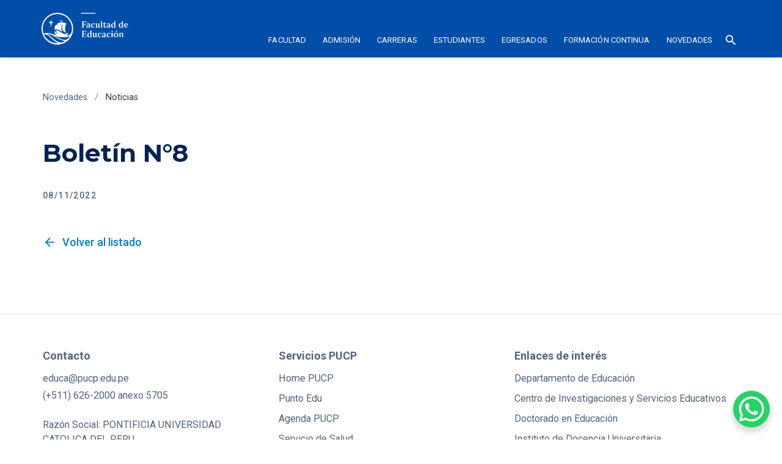

--- FILE ---
content_type: text/css
request_url: https://facultad-educacion.pucp.edu.pe/wp-content/themes/fae/style.css
body_size: 20253
content:


/*!
Theme Name: Facultad de Educación
Description:
Author: DCI
Author URI: www.agencia.digitalinka.com
Version: 1.1
*/

.w-layout-grid {
  display: -ms-grid;
  display: grid;
  grid-auto-columns: 1fr;
  -ms-grid-columns: 1fr 1fr;
  grid-template-columns: 1fr 1fr;
  -ms-grid-rows: auto auto;
  grid-template-rows: auto auto;
  grid-row-gap: 16px;
  grid-column-gap: 16px;
}

body {
  background-color: #fff;
  font-family: Roboto, sans-serif;
  color: #181d25;
  font-size: 1rem;
  line-height: 1.5;
}

h1 {
  margin-top: 0px;
  margin-bottom: 1rem;
  font-family: Montserrat, sans-serif;
  color: #042354;
  font-size: 2.25rem;
  line-height: 1.25;
  font-weight: 700;
}

h2 {
  margin-top: 1.5rem;
  margin-bottom: 0.75rem;
  font-family: Montserrat, sans-serif;
  color: #042354;
  font-size: 1.8rem;
  line-height: 1.25;
  font-weight: 700;
}

h3 {
  margin-top: 1.5rem;
  margin-bottom: 0.5rem;
  font-family: Montserrat, sans-serif;
  color: #042354;
  font-size: 1.55rem;
  line-height: 1.25;
  font-weight: 600;
}

h4 {
  margin-top: 1.5rem;
  margin-bottom: 0.5rem;
  color: #042354;
  font-size: 1.25rem;
  line-height: 1.35;
  font-weight: 500;
}

h5 {
  margin-top: 1rem;
  margin-bottom: 0.5rem;
  color: #042354;
  font-size: 1.1rem;
  line-height: 1.45;
  font-weight: 700;
}

h6 {
  margin-top: 1rem;
  margin-bottom: 0.25rem;
  color: #042354;
  font-size: 1rem;
  line-height: 1.5;
  font-weight: 500;
}

p {
  margin-bottom: 1rem;
  color: #313b49;
}

a {
  color: #0a7bc2;
  text-decoration: underline;
}

ul {
  margin-bottom: 1rem;
  padding-left: 2rem;
  color: #313b49;
}

ol {
  margin-bottom: 1rem;
  padding-left: 2rem;
  color: #313b49;
}

li {
  margin-bottom: 0.25rem;
}

strong {
  font-weight: 700;
}

blockquote {
  margin-bottom: 1rem;
  padding: 0.75rem 1.5rem;
  border-left: 4px solid #0d9af2;
  font-family: Montserrat, sans-serif;
  color: #313b49;
  font-size: 1.25rem;
  line-height: 1.5;
  font-weight: 400;
}

figure {
  margin-bottom: 1rem;
}

figcaption {
  margin-top: 5px;
  color: #54647d;
  font-size: 0.85rem;
  font-weight: 400;
  text-align: left;
}

.container {
  max-width: 1180px;
  margin-right: auto;
  margin-left: auto;
  padding-right: 20px;
  padding-left: 20px;
}

.container.container-navbar {
  display: -webkit-box;
  display: -webkit-flex;
  display: -ms-flexbox;
  display: flex;
  padding-top: 0px;
  padding-bottom: 0px;
  -webkit-box-pack: justify;
  -webkit-justify-content: space-between;
  -ms-flex-pack: justify;
  justify-content: space-between;
  -webkit-box-align: center;
  -webkit-align-items: center;
  -ms-flex-align: center;
  align-items: center;
}

.container.container-navbar-l {
  display: -webkit-box;
  display: -webkit-flex;
  display: -ms-flexbox;
  display: flex;
  padding: 0px 18px;
  -webkit-box-pack: justify;
  -webkit-justify-content: space-between;
  -ms-flex-pack: justify;
  justify-content: space-between;
  -webkit-box-align: end;
  -webkit-align-items: flex-end;
  -ms-flex-align: end;
  align-items: flex-end;
}

.container._900-max {
  max-width: 900px;
}

.container.bg-footer {
  background-image: -webkit-gradient(linear, left top, left bottom, from(rgba(4, 35, 84, 0.5)), to(rgba(4, 35, 84, 0.5))), url('../images/Bg-Blue-0.svg');
  background-image: linear-gradient(180deg, rgba(4, 35, 84, 0.5), rgba(4, 35, 84, 0.5)), url('../images/Bg-Blue-0.svg');
  background-position: 0px 0px, 50% 50%;
  background-size: auto, cover;
}

.container.bck-img-1 {
  background-image: url('../images/bck-publi-homr.jpg');
  background-position: 0px 0px;
  background-size: cover;
}

.container.video-wrap-hero {
  position: absolute;
  left: 0%;
  top: 0%;
  right: 0%;
  bottom: 0%;
  display: -webkit-box;
  display: -webkit-flex;
  display: -ms-flexbox;
  display: flex;
  max-width: none;
  -webkit-box-pack: center;
  -webkit-justify-content: center;
  -ms-flex-pack: center;
  justify-content: center;
  -webkit-box-align: center;
  -webkit-align-items: center;
  -ms-flex-align: center;
  align-items: center;
}

.container.extra-width-right-0 {
  max-width: 1480px;
  padding-right: 0px;
  padding-left: 0px;
}

.heading {
  margin-top: 0rem;
}

.heading.xl {
  margin-top: 0px;
  margin-bottom: 1rem;
  font-family: Montserrat, sans-serif;
  color: #042354;
  font-size: 2.25rem;
  line-height: 1.25;
  font-weight: 700;
}

.heading.l {
  margin-top: 0px;
  margin-bottom: 0.75rem;
  font-family: Montserrat, sans-serif;
  color: #042354;
  font-size: 1.8rem;
  line-height: 1.25;
  font-weight: 700;
}

.heading.l.c-t-neutral-10 {
  color: #fff;
}

.heading.m {
  margin-top: 0px;
  margin-bottom: 0.5rem;
  font-family: Montserrat, sans-serif;
  font-size: 1.55rem;
  line-height: 1.25;
  font-weight: 700;
}

.heading.s {
  margin-top: 0px;
  margin-bottom: 0.5rem;
  font-size: 1.25rem;
  line-height: 1.5;
  font-weight: 500;
}

.heading.heading-xl {
  font-size: 2.25rem;
}

.heading.c-t-primary-80.t-500 {
  font-weight: 500;
}

.heading.ejes {
  color: #fff;
  font-size: 1.25rem;
  font-weight: 800;
  text-align: center;
  letter-spacing: 0.5px;
  text-transform: uppercase;
}

.heading.home-bottom-title {
  color: #06357f;
  font-size: 1.4rem;
  line-height: 1.5;
  font-weight: 700;
}

.body-text {
  margin-top: 0px;
  color: #313b49;
}

.body-text.m {
  font-size: 1rem;
}

.body-text.m.bold {
  font-weight: 700;
}

.body-text.l {
  font-size: 1.1rem;
  line-height: 1.5;
}

.body-text.s {
  margin-bottom: 0.5rem;
  font-size: 0.9rem;
  line-height: 1.5;
}

.body-text.s.s-m-b-h {
  margin-bottom: 0.25rem;
}

.section-title {
  width: 100%;
  max-width: 700px;
  margin-bottom: 3rem;
}

.section-title.centered {
  max-width: 800px;
  margin-right: auto;
  margin-left: auto;
  text-align: center;
}

.section-title.centered.max-900 {
  max-width: 900px;
}

.section-title.long-content {
  max-width: 900px;
  margin-bottom: 2rem;
}

.wrapper-m {
  padding-top: 4rem;
  padding-bottom: 4rem;
  -webkit-transition: opacity 200ms ease;
  transition: opacity 200ms ease;
}

.wrapper-m.hero-home {
  max-width: 800px;
}

.l-g-3-col {
  grid-column-gap: 1.5rem;
  grid-row-gap: 1.5rem;
  -ms-grid-columns: 1fr 1fr 1fr;
  grid-template-columns: 1fr 1fr 1fr;
  -ms-grid-rows: auto;
  grid-template-rows: auto;
}

.feature-block {
  padding-top: 1rem;
  padding-bottom: 1rem;
}

.feature-block.flex {
  display: -webkit-box;
  display: -webkit-flex;
  display: -ms-flexbox;
  display: flex;
  padding-top: 1rem;
  padding-bottom: 1rem;
  -webkit-box-align: start;
  -webkit-align-items: flex-start;
  -ms-flex-align: start;
  align-items: flex-start;
}

.feature-block.centered {
  display: -webkit-box;
  display: -webkit-flex;
  display: -ms-flexbox;
  display: flex;
  -webkit-box-orient: vertical;
  -webkit-box-direction: normal;
  -webkit-flex-direction: column;
  -ms-flex-direction: column;
  flex-direction: column;
  -webkit-box-pack: start;
  -webkit-justify-content: flex-start;
  -ms-flex-pack: start;
  justify-content: flex-start;
  -webkit-box-align: center;
  -webkit-align-items: center;
  -ms-flex-align: center;
  align-items: center;
  text-align: center;
}

.feature-block.centered.wrap-card-convenio-home {
  height: 100%;
  padding-right: 1rem;
  padding-left: 1rem;
  -webkit-box-pack: center;
  -webkit-justify-content: center;
  -ms-flex-pack: center;
  justify-content: center;
  border-style: solid;
  border-width: 1px;
  border-color: #cfebfc;
}

.feature-block.centered.s-p-2.outline-primary-20 {
  border-style: solid;
  border-width: 1px;
  border-color: #d8e6fd;
}

.feature-block.s-p-2.outline-primary-20 {
  border-style: solid;
  border-width: 1px;
  border-color: #d8e6fd;
}

.l-g-4-col {
  grid-column-gap: 1.5rem;
  grid-row-gap: 1.5rem;
  -ms-grid-columns: 1fr 1fr 1fr 1fr;
  grid-template-columns: 1fr 1fr 1fr 1fr;
  -ms-grid-rows: auto;
  grid-template-rows: auto;
}

.link-icon {
  display: inline-block;
  font-weight: 500;
  text-decoration: none;
}

.link-icon:hover {
  opacity: 0.85;
}

.link-icon:focus {
  opacity: 0.85;
}

.link-icon.bt-s {
  font-size: 0.9rem;
}

.link-icon-text {
  display: inline-block;
  font-weight: 500;
}

.button {
  position: relative;
  display: inline-block;
  padding: 0.75rem 1rem;
  -webkit-box-align: center;
  -webkit-align-items: center;
  -ms-flex-align: center;
  align-items: center;
  background-color: #0a7bc2;
  -webkit-transition: all 250ms ease;
  transition: all 250ms ease;
  color: #fff;
  font-size: 0.9rem;
  text-align: center;
  text-decoration: none;
  text-transform: uppercase;
}

.button:hover {
  background-color: #0d9af2;
}

.button:focus {
  background-color: #0d9af2;
}

.button.outline {
  background-color: transparent;
  box-shadow: inset 0 0 0 2px #0a7bc2;
  color: #0a7bc2;
}

.button.outline:hover {
  background-color: #edeff3;
  opacity: 1;
}

.button.outline:active {
  background-color: #e0e4eb;
}

.button.outline:focus {
  background-color: #edeff3;
  opacity: 1;
}

.button.medium {
  font-size: 15px;
}

.button.medium.outline:focus {
  background-color: #edeff3;
}

.button.medium.outline.grey {
  box-shadow: inset 0 0 0 2px #54647d;
  color: #54647d;
}

.button.medium.outline.pagination {
  display: -webkit-box;
  display: -webkit-flex;
  display: -ms-flexbox;
  display: flex;
  height: 48px;
  -webkit-box-pack: center;
  -webkit-justify-content: center;
  -ms-flex-pack: center;
  justify-content: center;
}

.button.medium.outline.pagination {
  margin-right: 0.25rem;
  margin-left: 0.25rem;
}

.button.medium.outline.pagination.active {
  background-color: #cfebfc;
}

.button.medium.form-button {
  margin-bottom: 0.75rem;
}

.button.medium.button-filter {
  height: 48px;
  -webkit-box-flex: 0;
  -webkit-flex: 0 auto;
  -ms-flex: 0 auto;
  flex: 0 auto;
}

.button.medium.blue-dark {
  background-color: #042354;
}

.button.small {
  padding: 0.5rem 0.75rem;
  font-size: 14px;
  line-height: 15px;
}

.button.small.icon-only {
  padding: 8px 12px;
}

.button.small.outline:hover {
  background-color: #edeff3;
}

.button.small.outline:active {
  background-color: #e0e4eb;
}

.button.small.outline:focus {
  background-color: #f9fafb;
}

.button.white {
  background-color: transparent;
  box-shadow: inset 0 0 0 2px #fff;
  color: #fff;
}

.button.white:hover {
  background-color: rgba(0, 0, 0, 0.25);
  box-shadow: inset 0 0 0 2px #e0e4eb;
}

.button.white:focus {
  background-color: rgba(0, 0, 0, 0.25);
  box-shadow: inset 0 0 0 2px #e0e4eb;
}

.button.button-to-top {
  display: -webkit-box;
  display: -webkit-flex;
  display: -ms-flexbox;
  display: flex;
  width: 4rem;
  height: 4rem;
  padding: 0.5rem;
  -webkit-box-pack: center;
  -webkit-justify-content: center;
  -ms-flex-pack: center;
  justify-content: center;
  border-radius: 50%;
  background-color: #2474f4;
  box-shadow: 0 0 6px 0 rgba(4, 35, 84, 0.6);
  color: #fff;
  font-size: 1rem;
}

.button.button-to-top:hover {
  background-image: -webkit-gradient(linear, left top, left bottom, from(rgba(11, 91, 219, 0.5)), to(rgba(11, 91, 219, 0.5)));
  background-image: linear-gradient(180deg, rgba(11, 91, 219, 0.5), rgba(11, 91, 219, 0.5));
  box-shadow: 0 0 10px 0 rgba(4, 35, 84, 0.65);
}

.button-text {
  display: inline-block;
  font-weight: 500;
}

.dropdown-menu-navbar {
  position: absolute;
  left: auto;
  top: 100%;
  right: auto;
  z-index: 8;
  width: auto;
  max-width: 240px;
  font-size: 0.9rem;
}

.dropdown-menu-navbar.w--open {
  position: absolute;
  left: auto;
  top: 100%;
  right: auto;
  bottom: auto;
  max-width: 280px;
  min-width: 100%;
  margin-top: 0px;
  -webkit-box-flex: 1;
  -webkit-flex: 1;
  -ms-flex: 1;
  flex: 1;
  background-color: #fff;
  box-shadow: 0 2px 8px 0 rgba(0, 0, 0, 0.2);
  color: #313b49;
}

.dropdown-menu-navbar.dropdown-menu-navbar-search {
  left: auto;
  right: 0px;
  width: auto;
  min-width: 320px;
}

.dropdown-menu-navbar.more-options {
  box-shadow: 1px 1px 8px 0 rgba(24, 29, 37, 0.2);
}

.dropdown-menu-navbar.more-options.w--open {
  right: 0px;
}

.dropdown-menu-navbar.more-options.dark {
  background-color: #042354;
  color: #fff;
}

.dropdown-menu-item {
  padding: 8px 16px;
  background-color: #fff;
}

.dropdown-menu-item:hover {
  background-color: #f0f6fe;
}

.dropdown-menu-item.w--current {
  background-color: #2f54eb;
  color: #fff;
}

.breadcrumbs-link {
  -webkit-transition: all 200ms ease;
  transition: all 200ms ease;
  color: #313b49;
  text-decoration: none;
}

.breadcrumbs-link:hover {
  color: #181d25;
}

.breadcrumbs-link:focus {
  color: #0a7bc2;
}

.breadcrumbs-link.w--current {
  color: #181d25;
}

.breadcrumbs-link.color-inverse {
  color: #e0e4eb;
}

.breadcrumbs-link.color-inverse:hover {
  color: #fff;
}

.breadcrumbs-separator {
  display: inline-block;
  padding-right: 8px;
  padding-left: 8px;
  color: #7587a3;
  line-height: 24px;
}

.l-g-2-col {
  max-width: 100%;
  grid-column-gap: 1.5rem;
  grid-row-gap: 1.5rem;
  -ms-grid-columns: 1fr 1fr;
  grid-template-columns: 1fr 1fr;
  -ms-grid-rows: auto;
  grid-template-rows: auto;
}

.l-g-2-col.grid-home-wide {
  grid-column-gap: 2rem;
  -ms-grid-columns: 2fr 1fr;
  grid-template-columns: 2fr 1fr;
}

.inline-link {
  color: #0a7bc2;
  font-weight: 500;
  text-decoration: none;
}

.inline-link:hover {
  opacity: 0.85;
}

.inline-link:focus {
  opacity: 0.85;
}

.inline-link.bt-s {
  font-size: 0.9rem;
}

.input {
  min-height: 48px;
  margin-bottom: 0.75rem;
  padding: 0.75rem;
  border-style: solid;
  border-width: 1px;
  border-color: #b2bccc;
  border-radius: 0px;
  background-color: #f9fafb;
  -webkit-transition: all 250ms ease;
  transition: all 250ms ease;
  font-size: 0.9rem;
}

.input:hover {
  border-color: #7587a3;
}

.input:focus {
  border-color: #2474f4;
  background-color: #fff;
}

.input::-webkit-input-placeholder {
  color: #7587a3;
}

.input:-ms-input-placeholder {
  color: #7587a3;
}

.input::-ms-input-placeholder {
  color: #7587a3;
}

.input::placeholder {
  color: #7587a3;
}

.input.medium {
  box-shadow: inset 1px 1px 2px 0 rgba(0, 0, 0, 0.05);
}

.input.medium.horizontal {
  margin-bottom: 0rem;
}

.input.medium.icon-left {
  position: relative;
  margin-bottom: 0px;
  padding-left: 2rem;
}

.input.medium.icon-right {
  position: relative;
  margin-bottom: 0px;
  padding-right: 36px;
  padding-left: 12px;
}

.input.medium.filter-f {
  margin-top: 0.75rem;
  margin-right: 0.75rem;
}

.input.textarea {
  min-height: 96px;
  box-shadow: inset 1px 1px 2px 0 rgba(14, 15, 17, 0.15);
}

.input.search-horizontal {
  min-height: 36px;
  margin-right: 0.75rem;
  margin-bottom: 0rem;
  padding: 0.5rem 0rem;
  border-style: none none solid;
  background-color: transparent;
  font-size: 16px;
}

.form.form-horizontal {
  display: -webkit-box;
  display: -webkit-flex;
  display: -ms-flexbox;
  display: flex;
  margin-bottom: 0.5rem;
  -webkit-box-orient: horizontal;
  -webkit-box-direction: normal;
  -webkit-flex-direction: row;
  -ms-flex-direction: row;
  flex-direction: row;
  -webkit-box-align: center;
  -webkit-align-items: center;
  -ms-flex-align: center;
  align-items: center;
}

.form.form-horizontal.s-m-0 {
  margin-bottom: 0px;
}

.form.form-horizontal-filters {
  display: -webkit-box;
  display: -webkit-flex;
  display: -ms-flexbox;
  display: flex;
  margin-bottom: 1rem;
  -webkit-box-orient: horizontal;
  -webkit-box-direction: normal;
  -webkit-flex-direction: row;
  -ms-flex-direction: row;
  flex-direction: row;
  -webkit-box-align: center;
  -webkit-align-items: center;
  -ms-flex-align: center;
  align-items: center;
  border-bottom: 2px solid #e0e4eb;
}

.form.form-horizontal-filters.color {
  padding-right: 0.75rem;
  padding-left: 0.75rem;
  border-bottom-style: none;
  background-color: #edeff3;
}

.form.form-horizontal-filters.filter-line-top {
  margin-right: -0.75rem;
  margin-bottom: -0.75rem;
  border-bottom-style: none;
}

.cta-wrapper {
  max-width: 800px;
  margin-right: auto;
  margin-left: auto;
  text-align: center;
}

.section.bck-img-publi {
  background-image: url('../fae/images/bck-publi-homr.jpg');
  background-position: 0px 0px;
  background-size: cover;
}

.section.c-b-primary-10.bck-img-left-btm {
  background-image: url('../fae/images/home-1left-svg.svg');
  background-position: 5% 80%;
  background-size: auto;
  background-repeat: no-repeat;
  background-attachment: fixed;
}

.section.bck-img-right-mid {
  background-image: url('../fae/images/home-2right-svg.svg');
  background-position: 95% 40%;
  background-size: auto;
  background-repeat: no-repeat;
  background-attachment: fixed;
}

.section.bck-img-left-mid {
  background-image: url('../fae/images/home-3left-svg.svg');
  background-position: 5% 40%;
  background-size: auto;
  background-repeat: no-repeat;
  background-attachment: fixed;
}

.tagline {
  margin-bottom: 0.5rem;
  color: #54647d;
  font-size: 14px;
  line-height: 1.25;
  font-weight: 500;
  letter-spacing: 0.1em;
  text-transform: uppercase;
}

.tagline.c-t-neutral-70 {
  margin-top: 0.25rem;
}

.tagline.c-t-neutral-70._400 {
  font-weight: 400;
}

.tagline.c-t-neutral-70.s-m-t-0 {
  margin-top: 0rem;
}

.tagline.m {
  font-size: 0.9rem;
}

.feature-text-wrapper {
  padding-top: 8px;
  padding-left: 1rem;
}

.card {
  display: -webkit-box;
  display: -webkit-flex;
  display: -ms-flexbox;
  display: flex;
  -webkit-box-orient: vertical;
  -webkit-box-direction: normal;
  -webkit-flex-direction: column;
  -ms-flex-direction: column;
  flex-direction: column;
  color: #181d25;
  text-decoration: none;
}

.card.card-box {
  display: -webkit-box;
  display: -webkit-flex;
  display: -ms-flexbox;
  display: flex;
  width: 100%;
  height: 100%;
  -webkit-box-orient: vertical;
  -webkit-box-direction: normal;
  -webkit-flex-direction: column;
  -ms-flex-direction: column;
  flex-direction: column;
  -webkit-box-pack: justify;
  -webkit-justify-content: space-between;
  -ms-flex-pack: justify;
  justify-content: space-between;
  background-color: #fff;
  box-shadow: 0 4px 8px 0 rgba(93, 99, 112, 0.15);
  -webkit-transition: all 300ms ease;
  transition: all 300ms ease;
}

.card.card-box:hover {
  box-shadow: 0 6px 10px 0 rgba(93, 99, 112, 0.25);
  -webkit-transform: scale(1.01);
  -ms-transform: scale(1.01);
  transform: scale(1.01);
  color: #2474f4;
}

.card.card-box:active {
  box-shadow: 0 2px 6px 0 rgba(93, 99, 112, 0.2);
}

.card.card-box.card-box-external {
  position: relative;
  padding-bottom: 2rem;
}

.card.card-box.card-box-external.evento {
  display: block;
  padding-bottom: 1.5rem;
}

.card.card-box.social {
  position: relative;
  overflow: hidden;
  margin-right: auto;
  margin-left: auto;
  padding-bottom: 1.25rem;
  border-radius: 15px;
  background-color: #fafafa;
}

.card.card-horizontal {
  display: -webkit-box;
  display: -webkit-flex;
  display: -ms-flexbox;
  display: flex;
  overflow: hidden;
  padding-top: 1rem;
  padding-bottom: 1rem;
  -webkit-box-orient: horizontal;
  -webkit-box-direction: normal;
  -webkit-flex-direction: row;
  -ms-flex-direction: row;
  flex-direction: row;
  -webkit-flex-wrap: nowrap;
  -ms-flex-wrap: nowrap;
  flex-wrap: nowrap;
  -webkit-box-align: start;
  -webkit-align-items: flex-start;
  -ms-flex-align: start;
  align-items: flex-start;
  border-bottom: 1px solid #e0e4eb;
}

.card.card-horizontal.card-persona-big {
  padding-right: 1rem;
  padding-bottom: 1.5rem;
  -webkit-flex-wrap: nowrap;
  -ms-flex-wrap: nowrap;
  flex-wrap: nowrap;
  border-bottom-style: none;
  background-color: #f9fafb;
}

.card.card-horizontal.card-persona-big.jefe-dpt {
  padding-top: 0rem;
  padding-bottom: 0rem;
  border-bottom-style: none;
  background-color: #f9fafb;
}

.card.card-horizontal.s-p-t-0 {
  height: 100%;
}

.card.card-horizontal.h-100 {
  -webkit-box-align: stretch;
  -webkit-align-items: stretch;
  -ms-flex-align: stretch;
  align-items: stretch;
}

.card.cardbox-horizontal {
  display: -webkit-box;
  display: -webkit-flex;
  display: -ms-flexbox;
  display: flex;
  padding: 1rem;
  -webkit-box-orient: horizontal;
  -webkit-box-direction: normal;
  -webkit-flex-direction: row;
  -ms-flex-direction: row;
  flex-direction: row;
  -webkit-box-align: start;
  -webkit-align-items: flex-start;
  -ms-flex-align: start;
  align-items: flex-start;
  background-color: #fff;
  box-shadow: 0 4px 8px 0 rgba(93, 99, 112, 0.15);
  -webkit-transition: all 300ms ease;
  transition: all 300ms ease;
}

.card.cardbox-horizontal:hover {
  box-shadow: 0 6px 10px 0 rgba(93, 99, 112, 0.25);
  -webkit-transform: scale(1.01);
  -ms-transform: scale(1.01);
  transform: scale(1.01);
}

.card.cardbox-horizontal:active {
  box-shadow: 0 2px 6px 0 rgba(93, 99, 112, 0.2);
}

.card.cardbox-horizontal.card-box-external {
  position: relative;
  padding-bottom: 2rem;
}

.card.line-bottom {
  height: 100%;
  padding-bottom: 1.5rem;
  border-bottom: 1px solid #e0e4eb;
}

.card.card-box-ejes {
  position: relative;
  display: -webkit-box;
  display: -webkit-flex;
  display: -ms-flexbox;
  display: flex;
  width: 100%;
  height: 100%;
  -webkit-box-orient: vertical;
  -webkit-box-direction: normal;
  -webkit-flex-direction: column;
  -ms-flex-direction: column;
  flex-direction: column;
  -webkit-box-pack: justify;
  -webkit-justify-content: space-between;
  -ms-flex-pack: justify;
  justify-content: space-between;
  background-color: #fff;
  background-image: url('../fae/images/placeholder_group.jpg');
  background-position: 50% 50%;
  background-size: cover;
  background-repeat: no-repeat;
  box-shadow: 0 4px 8px 0 rgba(93, 99, 112, 0.15);
  -webkit-transition: all 300ms ease;
  transition: all 300ms ease;
}

.card.card-box-ejes:hover {
  border-color: #2f54eb;
  background-image: url('../fae/images/ejes-carrera.jpg');
  background-position: 50% 50%;
  background-size: cover;
  background-repeat: no-repeat;
  box-shadow: 0 6px 10px 0 rgba(93, 99, 112, 0.2);
  -webkit-transform: scale(1.05);
  -ms-transform: scale(1.05);
  transform: scale(1.05);
  color: #2474f4;
}

.card.card-box-ejes:active {
  box-shadow: 0 2px 6px 0 rgba(93, 99, 112, 0.2);
}

.card.card-box-ejes.card-box-external {
  position: relative;
  padding-bottom: 2rem;
}

.card.card-box-ejes.img-investiga {
  background-image: url('../fae/images/ejes-investiga.jpg');
}

.card.card-box-ejes.img-interna {
  background-image: url('../fae/images/ejes-interna.jpg');
}

.card.card-box-ejes.img-relacion {
  background-image: url('../fae/images/ejes-relacion.jpg');
}

.card.card-box-ejes.img-carrera {
  background-image: url('../fae/images/ejes-carrera_1.jpg');
}

.card.card-box-img {
  display: -webkit-box;
  display: -webkit-flex;
  display: -ms-flexbox;
  display: flex;
  width: 100%;
  height: 100%;
  -webkit-box-orient: vertical;
  -webkit-box-direction: normal;
  -webkit-flex-direction: column;
  -ms-flex-direction: column;
  flex-direction: column;
  -webkit-box-pack: justify;
  -webkit-justify-content: space-between;
  -ms-flex-pack: justify;
  justify-content: space-between;
  background-color: #fff;
  box-shadow: 0 4px 8px 0 rgba(93, 99, 112, 0.15);
  -webkit-transition: all 300ms ease;
  transition: all 300ms ease;
}

.card.card-box-img:hover {
  box-shadow: 0 6px 10px 0 rgba(93, 99, 112, 0.25);
  -webkit-transform: scale(1.01);
  -ms-transform: scale(1.01);
  transform: scale(1.01);
  color: #2474f4;
}

.card.card-box-img:active {
  box-shadow: 0 2px 6px 0 rgba(93, 99, 112, 0.2);
}

.card.card-box-img.card-box-external {
  position: relative;
  padding-bottom: 2rem;
}

.card.card-box-img.card-box-external.evento {
  display: block;
  padding-bottom: 1.5rem;
}

.card.card-b-grey {
  padding-bottom: 1.5rem;
  border-bottom: 1px solid #e0e4eb;
}

.card.diplomado {
  width: 100%;
  height: 100%;
  padding: 1rem;
  -webkit-box-pack: start;
  -webkit-justify-content: flex-start;
  -ms-flex-pack: start;
  justify-content: flex-start;
  -webkit-box-align: center;
  -webkit-align-items: center;
  -ms-flex-align: center;
  align-items: center;
  border-style: solid;
  border-width: 1px;
  border-color: #0b5bdb;
  border-radius: 25px;
  color: #fff;
}

.card-image {
  margin-bottom: 1rem;
  -o-object-fit: cover;
  object-fit: cover;
}

.card-image.card-image-box {
  margin-bottom: 0px;
}

.card-text-wrapper {
  display: -webkit-box;
  display: -webkit-flex;
  display: -ms-flexbox;
  display: flex;
  -webkit-box-orient: vertical;
  -webkit-box-direction: normal;
  -webkit-flex-direction: column;
  -ms-flex-direction: column;
  flex-direction: column;
  -webkit-box-pack: justify;
  -webkit-justify-content: space-between;
  -ms-flex-pack: justify;
  justify-content: space-between;
  -webkit-box-flex: 1;
  -webkit-flex: 1;
  -ms-flex: 1;
  flex: 1;
}

.card-text-wrapper.s-p-3 {
  -webkit-transition: all 300ms ease;
  transition: all 300ms ease;
}

.card-text-wrapper.s-p-3.card-text-wrapper-event {
  padding-bottom: 0rem;
}

.card-text-wrapper.top {
  -webkit-box-pack: start;
  -webkit-justify-content: flex-start;
  -ms-flex-pack: start;
  justify-content: flex-start;
}

.card-text-wrapper.ejes {
  position: relative;
  z-index: 10;
  min-height: 230px;
  padding: 1rem;
  -webkit-box-pack: center;
  -webkit-justify-content: center;
  -ms-flex-pack: center;
  justify-content: center;
  -webkit-box-align: center;
  -webkit-align-items: center;
  -ms-flex-align: center;
  align-items: center;
  -webkit-align-self: stretch;
  -ms-flex-item-align: stretch;
  -ms-grid-row-align: stretch;
  align-self: stretch;
  background-color: rgba(6, 53, 127, 0.75);
  -webkit-transition: all 300ms ease;
  transition: all 300ms ease;
  color: #fff;
  text-align: left;
}

.card-text-wrapper.ejes:hover {
  background-color: rgba(6, 53, 127, 0.55);
}

.card-horizontal-text-wrapper {
  -webkit-align-self: stretch;
  -ms-flex-item-align: stretch;
  -ms-grid-row-align: stretch;
  align-self: stretch;
}

.card-horizontal-text-wrapper.vertical-justify-lg {
  display: -webkit-box;
  display: -webkit-flex;
  display: -ms-flexbox;
  display: flex;
  -webkit-box-orient: vertical;
  -webkit-box-direction: normal;
  -webkit-flex-direction: column;
  -ms-flex-direction: column;
  flex-direction: column;
  -webkit-box-pack: center;
  -webkit-justify-content: center;
  -ms-flex-pack: center;
  justify-content: center;
}

.button-separator {
  display: inline-block;
  width: 1rem;
  height: 1rem;
}

.tab {
  padding: 0.75rem 1rem;
  background-color: #fff;
  box-shadow: inset 0 -1px 0 0 #d1d7e0;
  color: #54647d;
  font-size: 0.9rem;
}

.tab:hover {
  color: #0a7bc2;
}

.tab:focus {
  color: #0a7bc2;
}

.tab.w--current {
  background-color: #fff;
  box-shadow: inset 0 -2px 0 0 #0a7bc2;
  color: #0a7bc2;
}

.tag {
  display: inline-block;
  padding: 0.125rem 0.25rem;
  border-style: solid;
  border-width: 1px;
  border-color: #0a7bc2;
  background-color: transparent;
  color: #0a7bc2;
  font-size: 0.8rem;
  font-weight: 400;
  text-decoration: none;
}

.tag:hover {
  opacity: 0.85;
}

.tag.tag-in-bar {
  margin-top: 0.25rem;
  margin-right: 0.5rem;
  margin-bottom: 0.25rem;
}

.input-label {
  margin-bottom: 4px;
  font-size: 0.9rem;
  font-weight: 400;
}

.footer {
  -webkit-box-align: start;
  -webkit-align-items: flex-start;
  -ms-flex-align: start;
  align-items: flex-start;
  border-top: 1px solid #e0e4eb;
  background-color: #fff;
  color: #54647d;
  text-align: left;
}

.footer.dark {
  border-top-style: none;
  border-top-color: #313b49;
  background-color: #042354;
  color: #fff;
}

.footer.dark.bck-svg {
  background-image: -webkit-gradient(linear, left top, left bottom, from(rgba(4, 35, 84, 0.65)), to(rgba(4, 35, 84, 0.65))), url('../fae/images/Bg-Blue-0.svg');
  background-image: linear-gradient(180deg, rgba(4, 35, 84, 0.65), rgba(4, 35, 84, 0.65)), url('../fae/images/Bg-Blue-0.svg');
  background-position: 0px 0px, 50% 50%;
  background-size: auto, cover;
  background-repeat: repeat, no-repeat;
}

.footer.xs {
  border-top-style: none;
}

.material-icons.icon-right {
  margin-left: 0.25rem;
}

.material-icons.icon-right.icon-event-card {
  width: 100%;
  font-size: 16px;
  text-align: right;
}

.material-icons.icon-left {
  margin-right: 0.5rem;
}

.material-icons.icon-left.icon-list-item {
  margin-top: 2px;
  color: #0a7bc2;
}

.material-icons.icon-left.icon-list-item.error {
  color: #f5222d;
}

.material-icons.icon-left.icon-list-item.warning {
  color: #faad14;
}

.material-icons.icon-left.icon-list-item.success {
  color: #52c41a;
}

.material-icons.icon-left.icon-list-item.info {
  color: #2474f4;
}

.material-icons.icon-left.icon-list-item.icon-list-card {
  color: #0a7bc2;
  font-size: 1rem;
}

.material-icons.icon-left.icon-collapse {
  margin-right: 0px;
  font-size: 0.9rem;
}

.material-icons.icon-left.icon-alert-banner {
  margin-right: 0.5rem;
  color: #0b5bdb;
}

.material-icons.icon-left.tag-icon {
  padding-top: 0.5rem;
  -webkit-box-flex: 0;
  -webkit-flex: 0 0 auto;
  -ms-flex: 0 0 auto;
  flex: 0 0 auto;
  color: #7587a3;
  line-height: 1rem;
}

.material-icons.icon-left.icon-list-item-info {
  margin-top: 2px;
  color: #0b5bdb;
}

.material-icons.small {
  font-size: 16px;
  line-height: 1;
}

.material-icons.small.icon-right {
  margin-top: 1px;
  margin-left: 4px;
  line-height: 1;
}

.material-icons.small.icon-left {
  margin-right: 4px;
  line-height: 1;
}

.material-icons.icon-input-left {
  position: absolute;
  left: 0.75rem;
  top: 50%;
  -webkit-transform: translate(0px, -50%);
  -ms-transform: translate(0px, -50%);
  transform: translate(0px, -50%);
  color: #7587a3;
  font-size: 0.9rem;
}

.material-icons.icon-input-right {
  position: absolute;
  left: auto;
  top: 50%;
  right: 12px;
  -webkit-transform: translate(0px, -50%);
  -ms-transform: translate(0px, -50%);
  transform: translate(0px, -50%);
  color: #7587a3;
}

.material-icons.icon-close {
  cursor: pointer;
}

.material-icons.icon-close:hover {
  opacity: 0.5;
}

.material-icons.feature-icon-small {
  width: 1.5rem;
  height: 1.5rem;
  margin-bottom: 0.5rem;
  color: #2474f4;
  font-size: 1.5rem;
}

.material-icons.icon-btn-top {
  font-size: 1.5rem;
}

.icon-list-item {
  display: -webkit-box;
  display: -webkit-flex;
  display: -ms-flexbox;
  display: flex;
  margin-bottom: 0.25rem;
  -webkit-box-align: start;
  -webkit-align-items: flex-start;
  -ms-flex-align: start;
  align-items: flex-start;
}

.grid-table {
  grid-column-gap: 0px;
  grid-row-gap: 0px;
  -ms-grid-columns: 1fr 1fr 1fr 1fr;
  grid-template-columns: 1fr 1fr 1fr 1fr;
  -ms-grid-rows: auto auto auto auto auto auto;
  grid-template-rows: auto auto auto auto auto auto;
}

.grid-table.headings-table {
  margin-bottom: 48px;
  -ms-grid-columns: 0.4fr 0.3fr 0.3fr 1fr;
  grid-template-columns: 0.4fr 0.3fr 0.3fr 1fr;
  -ms-grid-rows: auto auto auto auto;
  grid-template-rows: auto auto auto auto;
}

.grid-table.body-text-table {
  margin-bottom: 48px;
  -ms-grid-columns: 0.4fr 0.3fr 0.3fr 1fr;
  grid-template-columns: 0.4fr 0.3fr 0.3fr 1fr;
  -ms-grid-rows: auto auto auto auto;
  grid-template-rows: auto auto auto auto;
}

.table-cell {
  padding: 12px;
  box-shadow: inset 0 -1px 0 0 #e0e4eb;
  color: #313b49;
}

.table-header {
  padding: 12px;
  background-color: #f9fafb;
  box-shadow: inset 0 -1px 0 0 #d1d7e0;
  font-weight: 700;
}

.navbar {
  position: relative;
  background-color: #fff;
  box-shadow: 0 2px 5px 0 rgba(24, 29, 37, 0.15);
}

.navbar.dark {
  position: relative;
  z-index: 100;
  background-color: #042354;
  box-shadow: none;
}

.navbar.color {
  background-color: #004ea8;
}

.navbar-menu {
  display: -webkit-box;
  display: -webkit-flex;
  display: -ms-flexbox;
  display: flex;
  -webkit-box-align: stretch;
  -webkit-align-items: stretch;
  -ms-flex-align: stretch;
  align-items: stretch;
}

.navbar-menu.dark {
  max-width: 800px;
  -webkit-box-flex: 0;
  -webkit-flex: 0 auto;
  -ms-flex: 0 auto;
  flex: 0 auto;
}

.nav-link {
  padding: 0.75rem 0.5rem;
  color: #042354;
  font-size: 14px;
  font-weight: 400;
  letter-spacing: 0.25px;
  text-transform: uppercase;
}

.nav-link:hover {
  color: #0849af;
}

.nav-link.w--current {
  color: #0849af;
}

.nav-link.nav-link-dropdown {
  padding-right: 1.25rem;
}

.nav-link.nav-link-dropdown.w--open {
  color: #0849af;
}

.nav-link.nav-link-dropdown.color-inverse.w--open {
  color: #cfebfc;
}

.nav-link.color-inverse {
  color: #fff;
}

.nav-link.color-inverse:hover {
  opacity: 0.8;
}

.dropdown-icon {
  margin-right: 0.25rem;
  font-size: 12px;
}

.footer-grid {
  padding-top: 3rem;
  padding-bottom: 3rem;
  grid-column-gap: 1rem;
  grid-row-gap: 1rem;
  -ms-grid-columns: 1fr 1fr 1fr;
  grid-template-columns: 1fr 1fr 1fr;
  -ms-grid-rows: auto;
  grid-template-rows: auto;
}

.brand-logo {
  margin-top: 21px;
  margin-right: 1rem;
  margin-bottom: 21px;
}

.vertical-menu-title {
  margin-bottom: 12px;
  font-weight: 700;
}

.vertical-menu-list-item {
  margin-bottom: 0.5rem;
}

.footer-bottom {
  display: -webkit-box;
  display: -webkit-flex;
  display: -ms-flexbox;
  display: flex;
  padding-top: 1rem;
  padding-bottom: 1rem;
  -webkit-box-pack: justify;
  -webkit-justify-content: space-between;
  -ms-flex-pack: justify;
  justify-content: space-between;
  -webkit-box-align: center;
  -webkit-align-items: center;
  -ms-flex-align: center;
  align-items: center;
  color: #54647d;
}

.footer-bottom.color-inverse {
  -webkit-box-pack: justify;
  -webkit-justify-content: space-between;
  -ms-flex-pack: justify;
  justify-content: space-between;
  border: 1px none #000;
  color: #b2bccc;
}

.vertical-menu-link {
  margin-bottom: 0px;
  -webkit-transition: all 250ms ease;
  transition: all 250ms ease;
  color: #54647d;
  text-decoration: none;
}

.vertical-menu-link:hover {
  color: #6da2f8;
  text-decoration: none;
}

.vertical-menu-link.color-inverse {
  color: #b2bccc;
}

.vertical-menu-link.color-inverse:hover {
  color: #6da2f8;
}

.vertical-menu-link.color-inverse.link-mapa {
  -webkit-transition: opacity 200ms ease;
  transition: opacity 200ms ease;
  font-size: 0.8rem;
}

.vertical-menu-link.link-mapa {
  font-size: 0.8rem;
  font-weight: 500;
}

.social-media-icon {
  display: inline-block;
  padding-right: 0px;
  padding-left: 0px;
  opacity: 0.5;
  -webkit-transition: all 250ms ease;
  transition: all 250ms ease;
  font-size: 1.5rem;
  line-height: 1;
}

.social-media-icon:hover {
  opacity: 1;
}

.social-media-icon.c-t-neutral-20 {
  clear: both;
}

.sm-icon-link {
  height: auto;
  margin-right: 0.75rem;
}

.footer-top-small {
  display: -webkit-box;
  display: -webkit-flex;
  display: -ms-flexbox;
  display: flex;
  padding-top: 1.5rem;
  padding-bottom: 1.5rem;
  -webkit-box-pack: justify;
  -webkit-justify-content: space-between;
  -ms-flex-pack: justify;
  justify-content: space-between;
  -webkit-box-align: center;
  -webkit-align-items: center;
  -ms-flex-align: center;
  align-items: center;
}

.sm-icons-wrapper {
  display: -webkit-box;
  display: -webkit-flex;
  display: -ms-flexbox;
  display: flex;
  -webkit-flex-wrap: wrap;
  -ms-flex-wrap: wrap;
  flex-wrap: wrap;
  -webkit-box-align: start;
  -webkit-align-items: flex-start;
  -ms-flex-align: start;
  align-items: flex-start;
  -webkit-align-self: center;
  -ms-flex-item-align: center;
  align-self: center;
}

.grid-cta {
  grid-column-gap: 1.5rem;
  grid-row-gap: 1.5rem;
  -ms-grid-columns: 1.5fr 1fr;
  grid-template-columns: 1.5fr 1fr;
  -ms-grid-rows: auto;
  grid-template-rows: auto;
}

.footer-menu-wrapper {
  display: -webkit-box;
  display: -webkit-flex;
  display: -ms-flexbox;
  display: flex;
  -webkit-box-align: center;
  -webkit-align-items: center;
  -ms-flex-align: center;
  align-items: center;
}

.menu-button {
  padding: 0.75rem;
  color: #042354;
}

.menu-button.menulateral {
  display: none;
}

.breadcrumbs {
  display: block;
  -webkit-box-align: center;
  -webkit-align-items: center;
  -ms-flex-align: center;
  align-items: center;
  color: #54647d;
  font-size: 0.8rem;
}

.breadcrumbs.dark {
  color: #d1d7e0;
}

.breadcrumbs.bread-in-wrapper {
  margin-top: -1rem;
  padding-bottom: 3rem;
}

.text-icon-wrapper {
  display: -webkit-box;
  display: -webkit-flex;
  display: -ms-flexbox;
  display: flex;
  -webkit-box-align: center;
  -webkit-align-items: center;
  -ms-flex-align: center;
  align-items: center;
}

.text-icon-wrapper.centered {
  -webkit-box-pack: center;
  -webkit-justify-content: center;
  -ms-flex-pack: center;
  justify-content: center;
}

.text-icon-wrapper.c-t-link.bt-s {
  padding-top: 0.25rem;
}

.text-icon-wrapper.c-t-link.bt-s.t-a-c {
  -webkit-box-pack: center;
  -webkit-justify-content: center;
  -ms-flex-pack: center;
  justify-content: center;
}

.text-icon-wrapper.c-t-link.bt-s {
  font-size: 0.9rem;
}

.text-icon-wrapper.c-t-link.icon-event-right {
  position: absolute;
  right: 1rem;
  bottom: 1rem;
}

.text-icon-wrapper.c-t-neutral-10.icon-video-card {
  position: absolute;
  left: 1rem;
  top: 1rem;
}

.alert-info {
  display: -webkit-box;
  display: -webkit-flex;
  display: -ms-flexbox;
  display: flex;
  padding: 1rem 1rem 16px;
  border-style: solid;
  border-width: 1px;
  border-color: #6da2f8;
  background-color: #d8e6fd;
  color: #313b49;
}

.popup-title {
  margin-bottom: 8px;
  -webkit-box-flex: 1;
  -webkit-flex: 1;
  -ms-flex: 1;
  flex: 1;
  color: #181d25;
  font-size: 1rem;
  font-weight: 500;
}

.popup-title.color-inverse {
  color: #fff;
}

.toast {
  display: -webkit-box;
  display: -webkit-flex;
  display: -ms-flexbox;
  display: flex;
  max-width: 640px;
  padding: 16px;
  -webkit-box-orient: vertical;
  -webkit-box-direction: normal;
  -webkit-flex-direction: column;
  -ms-flex-direction: column;
  flex-direction: column;
  -webkit-box-align: start;
  -webkit-align-items: flex-start;
  -ms-flex-align: start;
  align-items: flex-start;
  border-style: solid;
  border-width: 1px;
  border-color: #d1d7e0;
  background-color: #fff;
  box-shadow: 0 2px 8px 0 rgba(0, 0, 0, 0.15);
  color: #313b49;
}

.toast.dark {
  border-color: #313b49;
  background-color: #181d25;
  color: #fff;
}

.toast-header {
  display: -webkit-box;
  display: -webkit-flex;
  display: -ms-flexbox;
  display: flex;
  -webkit-box-pack: justify;
  -webkit-justify-content: space-between;
  -ms-flex-pack: justify;
  justify-content: space-between;
  -webkit-align-self: stretch;
  -ms-flex-item-align: stretch;
  align-self: stretch;
}

.modal {
  display: -webkit-box;
  display: -webkit-flex;
  display: -ms-flexbox;
  display: flex;
  max-width: 480px;
  margin-right: auto;
  margin-left: auto;
  padding: 0px;
  -webkit-box-orient: vertical;
  -webkit-box-direction: normal;
  -webkit-flex-direction: column;
  -ms-flex-direction: column;
  flex-direction: column;
  -webkit-box-align: start;
  -webkit-align-items: flex-start;
  -ms-flex-align: start;
  align-items: flex-start;
  border-style: solid;
  border-width: 1px;
  border-color: #d1d7e0;
  background-color: #fff;
  box-shadow: 0 4px 12px 0 rgba(0, 0, 0, 0.15);
  color: #313b49;
}

.checkbox {
  width: 16px;
  height: 16px;
  margin-top: 0px;
  margin-right: 8px;
  border-style: solid;
  border-width: 1px;
  border-color: #d1d7e0;
  border-radius: 2px;
  background-color: #fff;
  -webkit-transition: background-color 200ms ease;
  transition: background-color 200ms ease;
  cursor: pointer;
}

.checkbox:hover {
  border-color: #6da2f8;
}

.checkbox.w--redirected-checked {
  border-color: #2474f4;
  background-color: #2474f4;
  background-image: url('../fae/images/check.svg');
  background-size: 12px 12px;
}

.checkbox.w--redirected-focus {
  border-color: #6da2f8;
  box-shadow: none;
}

.checkbox-label {
  margin-bottom: 0px;
  color: #313b49;
  font-weight: 400;
}

.checkbox-field {
  display: -webkit-box;
  display: -webkit-flex;
  display: -ms-flexbox;
  display: flex;
  margin-bottom: 8px;
  -webkit-box-align: center;
  -webkit-align-items: center;
  -ms-flex-align: center;
  align-items: center;
  font-size: 0.9rem;
}

.radio-button-label {
  margin-bottom: 0px;
  color: #313b49;
  font-size: 0.9rem;
}

.radio-button {
  width: 16px;
  height: 16px;
  margin-top: 0px;
  margin-right: 8px;
  border-color: #d1d7e0;
  background-color: #fff;
  cursor: pointer;
}

.radio-button:hover {
  border-color: #6da2f8;
}

.radio-button.w--redirected-checked {
  width: 16px;
  height: 16px;
  border-color: #2474f4;
  background-color: #fff;
}

.radio-button.w--redirected-focus {
  border-color: #6da2f8;
}

.radio-button-field {
  display: -webkit-box;
  display: -webkit-flex;
  display: -ms-flexbox;
  display: flex;
  margin-bottom: 8px;
  -webkit-box-align: center;
  -webkit-align-items: center;
  -ms-flex-align: center;
  align-items: center;
}

.switch-field {
  display: -webkit-box;
  display: -webkit-flex;
  display: -ms-flexbox;
  display: flex;
  margin-bottom: 8px;
  -webkit-box-align: center;
  -webkit-align-items: center;
  -ms-flex-align: center;
  align-items: center;
}

.switch {
  width: 32px;
  height: 20px;
  margin-top: 0px;
  margin-right: 8px;
  border-style: solid;
  border-width: 1px;
  border-color: #d1d7e0;
  border-radius: 10px;
  background-color: #e0e4eb;
  background-image: url('../fae/images/Switch-Handle.svg');
  background-position: 2px 50%;
  background-size: 14px;
  background-repeat: no-repeat;
  -webkit-transition: background-color 200ms ease;
  transition: background-color 200ms ease;
  cursor: pointer;
}

.switch:hover {
  border-color: #6da2f8;
}

.switch.w--redirected-checked {
  border-width: 0px;
  border-color: #2474f4;
  background-color: #2474f4;
  background-image: url('../fae/images/Switch-Handle.svg');
  background-position: 15px 50%;
  background-size: 14px;
}

.switch.w--redirected-focus {
  border-color: #6da2f8;
  box-shadow: none;
}

.switch-label {
  margin-bottom: 0px;
  color: #313b49;
  font-size: 0.9rem;
  font-weight: 400;
}

.input-caption {
  margin-top: -0.25rem;
  margin-bottom: 0.5rem;
  color: #54647d;
  font-size: 0.9rem;
}

.input-icon-wrapper {
  position: relative;
  margin-bottom: 0.75rem;
  -webkit-box-flex: 1;
  -webkit-flex: 1;
  -ms-flex: 1;
  flex: 1;
}

.tooltip {
  position: absolute;
  left: 24%;
  top: auto;
  right: 0%;
  bottom: 36px;
  display: none;
  width: 240px;
  margin-bottom: 8px;
  padding: 8px;
  -webkit-box-orient: vertical;
  -webkit-box-direction: normal;
  -webkit-flex-direction: column;
  -ms-flex-direction: column;
  flex-direction: column;
  -webkit-box-align: center;
  -webkit-align-items: center;
  -ms-flex-align: center;
  align-items: center;
  background-color: #181d25;
  box-shadow: 0 2px 8px 0 rgba(0, 0, 0, 0.15);
  -webkit-transform: translate(-50%, 0px);
  -ms-transform: translate(-50%, 0px);
  transform: translate(-50%, 0px);
  color: #fff;
  font-size: 0.875rem;
  line-height: 1.25;
  text-align: center;
}

.tooltip-arrow {
  position: absolute;
  left: 50%;
  top: auto;
  right: 50%;
  bottom: -6px;
  width: 12px;
  height: 12px;
  background-color: #181d25;
  -webkit-transform: rotate(45deg);
  -ms-transform: rotate(45deg);
  transform: rotate(45deg);
}

.text-block {
  -webkit-align-self: center;
  -ms-flex-item-align: center;
  -ms-grid-row-align: center;
  align-self: center;
}

.tooltip-trigger-content {
  position: relative;
  bottom: -4px;
  display: inline-block;
  -webkit-box-align: center;
  -webkit-align-items: center;
  -ms-flex-align: center;
  align-items: center;
  -webkit-align-self: center;
  -ms-flex-item-align: center;
  -ms-grid-row-align: center;
  align-self: center;
}

.tooltip-trigger {
  -webkit-box-pack: justify;
  -webkit-justify-content: space-between;
  -ms-flex-pack: justify;
  justify-content: space-between;
  -webkit-box-align: center;
  -webkit-align-items: center;
  -ms-flex-align: center;
  align-items: center;
  cursor: pointer;
}

.modal-wrapper {
  position: fixed;
  z-index: 5000;
  display: none;
  width: 100%;
  height: 100%;
  background-color: rgba(0, 0, 0, 0.5);
}

.modal-header {
  display: -webkit-box;
  display: -webkit-flex;
  display: -ms-flexbox;
  display: flex;
  padding: 12px 24px;
  -webkit-box-pack: justify;
  -webkit-justify-content: space-between;
  -ms-flex-pack: justify;
  justify-content: space-between;
  -webkit-box-align: center;
  -webkit-align-items: center;
  -ms-flex-align: center;
  align-items: center;
  -webkit-align-self: stretch;
  -ms-flex-item-align: stretch;
  align-self: stretch;
  border-bottom: 1px solid #d1d7e0;
}

.modal-header-title {
  margin-bottom: 0px;
  -webkit-box-flex: 1;
  -webkit-flex: 1;
  -ms-flex: 1;
  flex: 1;
  color: #181d25;
  font-weight: 700;
}

.modal-content {
  padding: 16px 24px;
}

.collapse-item-border {
  margin-bottom: 0.75rem;
  padding-right: 0.75rem;
  padding-left: 0rem;
  border-bottom: 1px solid #e0e4eb;
  cursor: pointer;
}

.collapse-text {
  display: none;
  padding: 0px 0.85rem 1.5rem 0.75rem;
  opacity: 0;
  color: #313b49;
  font-size: 0.9rem;
}

.collapse-text.sho {
  display: block;
  opacity: 1;
}

.collapse-trigger {
  display: -webkit-box;
  display: -webkit-flex;
  display: -ms-flexbox;
  display: flex;
  padding-top: 1rem;
  padding-bottom: 1rem;
  -webkit-box-align: center;
  -webkit-align-items: center;
  -ms-flex-align: center;
  align-items: center;
}

.collapse-trigger.card-investiga {
  width: 100%;
  padding-top: 0.5rem;
  padding-bottom: 1.5rem;
  color: #0a7bc2;
  font-size: 14px;
  text-transform: uppercase;
}

.collapse-title {
  display: inline-block;
  margin-left: 0.75rem;
  font-weight: 500;
}

.collapse {
  overflow: hidden;
}

.alert-error {
  display: -webkit-box;
  display: -webkit-flex;
  display: -ms-flexbox;
  display: flex;
  padding: 1rem;
  border-style: solid;
  border-width: 1px;
  border-color: #ffa39e;
  background-color: #fff1f0;
  color: #313b49;
}

.alert-warning {
  display: -webkit-box;
  display: -webkit-flex;
  display: -ms-flexbox;
  display: flex;
  padding: 1rem;
  border-style: solid;
  border-width: 1px;
  border-color: #ffe58f;
  background-color: #fffbe6;
  color: #313b49;
}

.alert-success {
  display: -webkit-box;
  display: -webkit-flex;
  display: -ms-flexbox;
  display: flex;
  padding: 1rem;
  border-style: solid;
  border-width: 1px;
  border-color: #b7eb8f;
  background-color: #f6ffed;
  color: #313b49;
}

.select {
  margin-bottom: 0.75rem;
  padding: 0.5rem 0.75rem;
  border-style: solid;
  border-width: 1px;
  border-color: #d1d7e0;
  background-color: #f9fafb;
  font-size: 0.9rem;
}

.select:hover {
  border-color: #7587a3;
}

.select:focus {
  border-color: #7587a3;
  background-color: #fff;
}

.select.medium {
  height: 48px;
  border-color: #b2bccc;
  box-shadow: inset 1px 1px 2px 0 rgba(14, 15, 17, 0.05);
  cursor: pointer;
}

.select.medium:focus {
  border-color: #2474f4;
}

.select.medium.filter-f {
  margin-top: 0.75rem;
  margin-right: 0.75rem;
}

.component-wrapper {
  position: relative;
  margin-top: 2rem;
  margin-bottom: 2rem;
  padding: 1rem;
  border-style: dashed;
  border-width: 1px;
  border-color: #d1d7e0;
  border-radius: 4px;
}

.component-wrapper.dark {
  background-color: #042354;
  color: #fff;
}

.component-wrapper-label {
  position: absolute;
  left: 0%;
  top: -2.15rem;
  right: auto;
  bottom: auto;
  display: block;
  padding: 0.25rem 1rem 0.25rem 2rem;
  border-radius: 4px;
  background-color: #edeff3;
  color: #313b49;
  font-size: 0.8rem;
  line-height: 1.5;
  font-weight: 500;
  letter-spacing: 1px;
  text-transform: uppercase;
  cursor: pointer;
}

.component-wrapper-label:hover {
  opacity: 0.8;
}

.style-guide-page-header {
  background-color: #edeff3;
  color: #181d25;
  text-align: center;
}

.grid-styleguide---buttons {
  grid-column-gap: 24px;
  grid-row-gap: 24px;
  -ms-grid-columns: 1fr 1fr 1fr 1fr;
  grid-template-columns: 1fr 1fr 1fr 1fr;
  -ms-grid-rows: auto;
  grid-template-rows: auto;
  text-align: center;
}

.dropdown-inline {
  padding: 0px;
  color: #54647d;
}

.dropdown-inline:hover {
  color: #0a7bc2;
}

.dropdown-inline:focus {
  color: #0a7bc2;
}

.dropdown-inline.w--open {
  color: #0a7bc2;
}

.page-header-text {
  width: 70%;
  margin-right: auto;
  margin-left: auto;
  padding-top: 5rem;
  padding-bottom: 3rem;
}

.style-guide-page-header-navigation {
  position: -webkit-sticky;
  position: sticky;
  top: 0px;
  z-index: 50;
  -webkit-box-orient: vertical;
  -webkit-box-direction: normal;
  -webkit-flex-direction: column;
  -ms-flex-direction: column;
  flex-direction: column;
  -webkit-box-align: start;
  -webkit-align-items: flex-start;
  -ms-flex-align: start;
  align-items: flex-start;
  background-color: #f9fafb;
}

.divider {
  width: 100%;
  height: 1px;
  margin-top: 4rem;
  margin-bottom: 4rem;
  background-color: #e0e4eb;
}

.button-fluid {
  position: relative;
  display: inline-block;
  width: 100%;
  padding: 0.75rem 1rem;
  -webkit-box-align: center;
  -webkit-align-items: center;
  -ms-flex-align: center;
  align-items: center;
  background-color: #0a7bc2;
  -webkit-transition: all 250ms ease;
  transition: all 250ms ease;
  color: #fff;
  font-size: 16px;
  text-align: center;
  text-decoration: none;
  text-transform: uppercase;
}

.button-fluid:hover {
  background-color: #0d9af2;
}

.button-fluid:focus {
  background-color: #0d9af2;
}

.button-fluid.outline {
  background-color: #fff;
  box-shadow: inset 0 0 0 2px #0a7bc2;
  color: #0a7bc2;
}

.button-fluid.outline:hover {
  background-color: #edeff3;
  opacity: 1;
}

.button-fluid.outline:focus {
  background-color: #edeff3;
  opacity: 1;
}

.button-fluid.medium {
  width: 100%;
  text-align: center;
}

.button-fluid.medium.icon-only {
  padding: 14px;
  font-size: 22px;
}

.button-fluid.medium.outline:active {
  background-color: #e0e4eb;
}

.button-fluid.medium.outline:focus {
  background-color: #f9fafb;
}

.button-fluid.medium.s-m-b-8.organization {
  background-color: #0a7bc2;
}

.button-fluid.medium.s-m-b-8.organization:hover {
  background-color: #d4380d;
}

.button-fluid.small {
  width: 100%;
  padding: 0.5rem 0.75rem;
  font-size: 14px;
  line-height: 20px;
  text-align: center;
}

.button-fluid.small.icon-only {
  padding: 8px 14px;
}

.button-fluid.small.outline:active {
  background-color: #e0e4eb;
}

.button-fluid.small.outline:focus {
  background-color: #f9fafb;
}

.button-fluid.ghost {
  background-color: transparent;
  box-shadow: inset 0 0 0 2px #fff;
  color: #fff;
}

.button-fluid.ghost:hover {
  background-color: rgba(0, 0, 0, 0.26);
}

.button-fluid.ghost:focus {
  background-color: rgba(0, 0, 0, 0.26);
}

.navbar-vertical {
  position: static;
  left: 0%;
  top: 0%;
  right: auto;
  bottom: 0%;
  display: none;
  width: 280px;
  -webkit-box-align: start;
  -webkit-align-items: flex-start;
  -ms-flex-align: start;
  align-items: flex-start;
  background-color: #fff;
  box-shadow: inset -1px 0 0 0 #d1d7e0;
  color: #181d25;
  text-align: left;
}

.navbar-vertical-link {
  position: relative;
  display: block;
  padding: 8px 32px;
  color: #313b49;
  text-decoration: none;
}

.navbar-vertical-link:hover {
  background-color: #f0f6fe;
  box-shadow: inset -1px 0 0 0 #d1d7e0;
  color: #0b5bdb;
}

.navbar-vertical-link.w--current {
  background-color: #f0f6fe;
  box-shadow: inset -2px 0 0 0 #2474f4;
  color: #2474f4;
}

.navbar-vetrical-menu-title {
  margin-top: 24px;
  margin-bottom: 16px;
  padding-right: 24px;
  padding-left: 24px;
  color: #181d25;
  font-weight: 600;
}

.navbar-vetrical-menu-title-2 {
  margin-bottom: 8px;
  padding-right: 24px;
  padding-left: 24px;
  color: #7587a3;
  font-weight: 400;
}

.navbar-vertical-brand {
  width: 100%;
  padding: 24px;
}

.style-guide-content {
  position: relative;
  display: -webkit-box;
  display: -webkit-flex;
  display: -ms-flexbox;
  display: flex;
  width: 100%;
  -webkit-box-orient: vertical;
  -webkit-box-direction: normal;
  -webkit-flex-direction: column;
  -ms-flex-direction: column;
  flex-direction: column;
  -webkit-box-pack: start;
  -webkit-justify-content: flex-start;
  -ms-flex-pack: start;
  justify-content: flex-start;
}

.style-guide-page-wrapper {
  display: -webkit-box;
  display: -webkit-flex;
  display: -ms-flexbox;
  display: flex;
}

.navbar-vertical---mobile {
  position: relative;
  display: none;
  background-color: #fff;
}

.navbar-vertical-overlay {
  display: block;
  margin-bottom: 128px;
}

.navbar-vertical-bg {
  display: none;
}

.nav-tabs-container {
  display: -webkit-box;
  display: -webkit-flex;
  display: -ms-flexbox;
  display: flex;
  max-width: 1232px;
  margin-right: auto;
  margin-left: auto;
  padding-right: 8px;
  padding-left: 8px;
}

.style-guide-page-section-wrapper.docsui {
  display: block;
}

.nav-tab {
  padding: 1rem 0.75rem;
}

.nav-tab:hover {
  color: #0a7bc2;
}

.nav-tab:focus {
  color: #0a7bc2;
}

.nav-tab.w--current {
  box-shadow: inset 0 -2px 0 0 #0a7bc2;
  color: #0a7bc2;
}

.style-guide-nav-tabs {
  background-color: transparent;
  box-shadow: inset 0 -1px 0 0 #d1d7e0;
}

.footer-3 {
  padding-bottom: 64px;
}

.footer-3.style-guide-footer {
  margin-top: auto;
  padding-bottom: 32px;
  border-top: 1px solid #d1d7e0;
  background-color: #f9fafb;
}

.container-fluid {
  width: 100%;
  margin-right: auto;
  margin-left: auto;
  padding-right: 1rem;
  padding-left: 1rem;
}

.container-fluid.flex {
  display: -webkit-box;
  display: -webkit-flex;
  display: -ms-flexbox;
  display: flex;
  -webkit-box-pack: center;
  -webkit-justify-content: center;
  -ms-flex-pack: center;
  justify-content: center;
}

.alert-content {
  padding-left: 4px;
}

.s-p-3 {
  padding: 1rem;
}

.s-p-6 {
  padding: 3rem;
}

.s-p-y-48 {
  padding-top: 48px;
  padding-bottom: 48px;
}

.s-p-7 {
  padding: 4rem;
}

.s-m-0 {
  margin: 0px;
}

.s-m-b-0 {
  margin-bottom: 0px;
}

.s-m-l-4 {
  margin-left: 1.5rem;
}

.s-m-t-1 {
  margin-top: 0.5rem;
}

.s-m-b-1 {
  margin-bottom: 0.5rem;
}

.s-m-l-1 {
  margin-left: 0.5rem;
}

.s-m-b-3 {
  margin-bottom: 1rem;
}

.s-m-r-4 {
  margin-right: 1.5rem;
}

.s-m-b-4 {
  margin-bottom: 1.5rem;
}

.s-m-b-5 {
  margin-bottom: 2rem;
}

.s-m-b-6 {
  margin-bottom: 3rem;
}

.s-m-t-7 {
  margin-top: 4rem;
}

.s-m-b-7 {
  margin-bottom: 4rem;
}

.c-b-neutral-10 {
  background-color: #fff;
}

.c-b-neutral-20 {
  background-color: #f9fafb;
}

.c-b-neutral-30 {
  background-color: #edeff3;
}

.c-b-neutral-40 {
  background-color: #e0e4eb;
}

.c-b-neutral-50 {
  background-color: #d1d7e0;
}

.c-b-neutral-60 {
  background-color: #b2bccc;
}

.c-b-neutral-70 {
  background-color: #7587a3;
}

.c-b-neutral-80 {
  background-color: #54647d;
}

.c-b-neutral-90 {
  background-color: #313b49;
}

.c-b-neutral-100 {
  background-color: #181d25;
}

.c-b-primary-10 {
  background-color: #f0f6fe;
}

.c-b-primary-20 {
  background-color: #d8e6fd;
}

.c-b-primary-30 {
  background-color: #bbd4fc;
}

.c-b-primary-40 {
  background-color: #94bbfa;
}

.c-b-primary-50 {
  background-color: #6da2f8;
}

.c-b-primary-60 {
  background-color: #2474f4;
}

.c-b-primary-70 {
  background-color: #0b5bdb;
}

.c-b-primary-80 {
  background-color: #0849af;
}

.c-b-primary-90 {
  background-color: #06357f;
}

.c-b-primary-100 {
  background-color: #042354;
}

.c-b-secondary-10 {
  background-color: #cfebfc;
}

.c-b-secondary-20 {
  background-color: #9ed7fa;
}

.c-b-secondary-30 {
  background-color: #0d9af2;
}

.c-b-secondary-40 {
  background-color: #0a7bc2;
}

.c-b-secondary-50 {
  background-color: #004ea8;
}

.c-b-secondary-60 {
  background-color: #0a7bc2;
}

.c-b-success-10 {
  background-color: #f6ffed;
}

.c-b-warning-10 {
  background-color: #fffbe6;
}

.c-b-error-10 {
  background-color: #fff1f0;
}

.c-b-success-20 {
  background-color: #b7eb8f;
}

.c-b-success-30 {
  background-color: #52c41a;
}

.c-b-warning-20 {
  background-color: #ffe58f;
}

.c-b-warning-30 {
  background-color: #faad14;
}

.c-b-error-20 {
  background-color: #ffa39e;
}

.c-b-error-30 {
  background-color: #f5222d;
}

.c-t-neutral-10 {
  color: #fff;
}

.c-t-neutral-20 {
  color: #f9fafb;
}

.c-t-neutral-30 {
  color: #edeff3;
}

.c-t-neutral-40 {
  color: #e0e4eb;
}

.c-t-neutral-50 {
  color: #d1d7e0;
}

.c-t-neutral-60 {
  color: #b2bccc;
}

.c-t-neutral-70 {
  color: #7587a3;
}

.c-t-neutral-80 {
  color: #54647d;
}

.c-t-neutral-90 {
  color: #313b49;
}

.c-t-neutral-100 {
  color: #181d25;
}

.c-t-primary-10 {
  color: #f0f6fe;
}

.c-t-primary-20 {
  color: #d8e6fd;
}

.c-t-primary-30 {
  color: #bbd4fc;
}

.c-t-primary-40 {
  color: #94bbfa;
}

.c-t-primary-50 {
  color: #6da2f8;
}

.c-t-primary-60 {
  color: #2474f4;
}

.c-t-primary-70 {
  color: #0b5bdb;
}

.c-t-primary-80 {
  color: #0849af;
}

.c-t-primary-90 {
  color: #06357f;
}

.c-t-primary-100 {
  color: #042354;
}

.c-t-link {
  color: #0a7bc2;
}

.c-t-secondary-60 {
  color: #0a7bc2;
}

.c-t-success-30 {
  color: #52c41a;
}

.c-t-warning-30 {
  color: #faad14;
}

.c-t-error-30 {
  color: #f5222d;
}

.dropdown-button-text {
  display: -webkit-box;
  display: -webkit-flex;
  display: -ms-flexbox;
  display: flex;
  -webkit-box-pack: center;
  -webkit-justify-content: center;
  -ms-flex-pack: center;
  justify-content: center;
  -webkit-box-align: center;
  -webkit-align-items: center;
  -ms-flex-align: center;
  align-items: center;
}

.card-title.event {
  padding-bottom: 0.25rem;
}

.card-title.social {
  font-size: 0.9rem;
  line-height: 1.4;
}

.card-title.tesis {
  width: 100%;
}

.t-a-l {
  text-align: left;
}

.t-a-c {
  text-align: center;
}

.t-a-r {
  text-align: right;
}

.t-a-j {
  text-align: justify;
}

.feature-grid {
  -webkit-box-align: center;
  -webkit-align-items: center;
  -ms-flex-align: center;
  align-items: center;
  grid-column-gap: 1.5rem;
  grid-row-gap: 1.5rem;
  -ms-grid-rows: auto;
  grid-template-rows: auto;
}

.feature-grid.carrera-2 {
  grid-column-gap: 0rem;
  grid-row-gap: 0rem;
}

.feature-grid-3 {
  -webkit-box-align: center;
  -webkit-align-items: center;
  -ms-flex-align: center;
  align-items: center;
  grid-column-gap: 24px;
  grid-row-gap: 24px;
  -ms-grid-columns: 1.5fr 1fr;
  grid-template-columns: 1.5fr 1fr;
  -ms-grid-rows: auto;
  grid-template-rows: auto;
}

.hero-grid {
  -webkit-box-align: center;
  -webkit-align-items: center;
  -ms-flex-align: center;
  align-items: center;
  grid-column-gap: 1.5rem;
  grid-row-gap: 1.5rem;
  -ms-grid-columns: 1fr 1fr;
  grid-template-columns: 1fr 1fr;
  -ms-grid-rows: auto;
  grid-template-rows: auto;
}

.hero-title-centered {
  max-width: 900px;
  margin-right: auto;
  margin-left: auto;
  text-align: center;
}

.ctas-wrapper {
  margin-top: 1.5rem;
}

.faq-item-wrapper {
  margin-bottom: 24px;
}

.faq-item-wrapper-2 {
  display: -webkit-box;
  display: -webkit-flex;
  display: -ms-flexbox;
  display: flex;
  padding-top: 24px;
  padding-bottom: 24px;
  -webkit-box-align: start;
  -webkit-align-items: flex-start;
  -ms-flex-align: start;
  align-items: flex-start;
  border-top: 1px solid #d1d7e0;
}

.faq-col-1 {
  width: 40%;
  padding-right: 16px;
}

.faq-col-2 {
  width: 60%;
}

.faq-question {
  margin-bottom: 8px;
  font-weight: 700;
}

.price {
  font-size: 2.75rem;
  line-height: 1.25;
  font-weight: 600;
  letter-spacing: -0.02em;
}

.pricing-card-content {
  display: -webkit-box;
  display: -webkit-flex;
  display: -ms-flexbox;
  display: flex;
  padding: 32px;
  -webkit-box-orient: vertical;
  -webkit-box-direction: normal;
  -webkit-flex-direction: column;
  -ms-flex-direction: column;
  flex-direction: column;
  -webkit-box-pack: justify;
  -webkit-justify-content: space-between;
  -ms-flex-pack: justify;
  justify-content: space-between;
  -webkit-box-flex: 1;
  -webkit-flex: 1;
  -ms-flex: 1;
  flex: 1;
  border-radius: 4px;
}

.currency-span {
  padding-right: 4px;
  color: #54647d;
  font-size: 1.75rem;
  font-weight: 400;
}

.tooltip-text {
  display: inline-block;
  margin-right: 4px;
}

.testimonials-logos-grid {
  -webkit-box-align: center;
  -webkit-align-items: center;
  -ms-flex-align: center;
  align-items: center;
  grid-column-gap: 24px;
  grid-row-gap: 24px;
  -ms-grid-columns: 1fr 1fr 1fr 1fr 1fr 1fr;
  grid-template-columns: 1fr 1fr 1fr 1fr 1fr 1fr;
  -ms-grid-rows: auto;
  grid-template-rows: auto;
}

.pricing-card-header-2 {
  padding: 24px;
  border-top: 4px solid #2474f4;
  border-bottom: 1px solid #e0e4eb;
  background-color: #f9fafb;
  text-align: center;
}

.pricing-card-header-2.starter {
  border-top-color: #d1d7e0;
}

.pricing-card-header-2.organization {
  border-top-color: #0a7bc2;
}

.pricing-card-2 {
  display: -webkit-box;
  display: -webkit-flex;
  display: -ms-flexbox;
  display: flex;
  overflow: hidden;
  -webkit-box-orient: vertical;
  -webkit-box-direction: normal;
  -webkit-flex-direction: column;
  -ms-flex-direction: column;
  flex-direction: column;
  -webkit-box-pack: justify;
  -webkit-justify-content: space-between;
  -ms-flex-pack: justify;
  justify-content: space-between;
  background-color: #fff;
  box-shadow: 0 4px 8px 0 rgba(89, 98, 116, 0.16);
}

.pricing-span {
  font-size: 22px;
}

.testimonial-box {
  display: -webkit-box;
  display: -webkit-flex;
  display: -ms-flexbox;
  display: flex;
  padding: 48px;
  -webkit-box-orient: vertical;
  -webkit-box-direction: normal;
  -webkit-flex-direction: column;
  -ms-flex-direction: column;
  flex-direction: column;
  -webkit-box-pack: justify;
  -webkit-justify-content: space-between;
  -ms-flex-pack: justify;
  justify-content: space-between;
  background-color: #f9fafb;
}

.testimonial-box-2 {
  padding: 48px 128px;
  background-color: #f9fafb;
  text-align: center;
}

.alert-banner {
  padding-top: 0.5rem;
  padding-bottom: 0.5rem;
  background-color: #d8e6fd;
}

.alert-content-center {
  display: -webkit-box;
  display: -webkit-flex;
  display: -ms-flexbox;
  display: flex;
  -webkit-box-pack: center;
  -webkit-justify-content: center;
  -ms-flex-pack: center;
  justify-content: center;
  color: #042354;
}

.contact-grid {
  margin-top: 0rem;
  padding-top: 1rem;
  padding-bottom: 1rem;
  -webkit-box-align: start;
  -webkit-align-items: start;
  -ms-flex-align: start;
  align-items: start;
  grid-column-gap: 1.5rem;
  grid-row-gap: 1.5rem;
  -ms-grid-columns: 1.25fr 1fr;
  grid-template-columns: 1.25fr 1fr;
  -ms-grid-rows: auto;
  grid-template-rows: auto;
}

.contact-image {
  -o-object-fit: cover;
  object-fit: cover;
}

.collapse-item-color {
  margin-bottom: 0.75rem;
  padding-right: 0.75rem;
  padding-left: 0.75rem;
  background-color: #cfebfc;
  cursor: pointer;
}

.modal-buttons-wrapper {
  display: -webkit-box;
  display: -webkit-flex;
  display: -ms-flexbox;
  display: flex;
  margin-top: 16px;
  -webkit-box-pack: end;
  -webkit-justify-content: flex-end;
  -ms-flex-pack: end;
  justify-content: flex-end;
}

.testimonial-logo-wrapper {
  padding: 16px;
  opacity: 0.35;
  -webkit-filter: saturate(0%);
  filter: saturate(0%);
}

.wrapper-s {
  padding-top: 2rem;
  padding-bottom: 2rem;
}

.grid-content-menu-r {
  -webkit-box-align: start;
  -webkit-align-items: start;
  -ms-flex-align: start;
  align-items: start;
  grid-column-gap: 1.5rem;
  grid-row-gap: 1.5rem;
  -ms-grid-columns: 1.5fr 0.5fr;
  grid-template-columns: 1.5fr 0.5fr;
  -ms-grid-rows: auto;
  grid-template-rows: auto;
}

.utility-page-wrap {
  display: -webkit-box;
  display: -webkit-flex;
  display: -ms-flexbox;
  display: flex;
  width: 100vw;
  height: 100vh;
  max-height: 100%;
  max-width: 100%;
  -webkit-box-pack: center;
  -webkit-justify-content: center;
  -ms-flex-pack: center;
  justify-content: center;
  -webkit-box-align: center;
  -webkit-align-items: center;
  -ms-flex-align: center;
  align-items: center;
}

.utility-page-content {
  display: -webkit-box;
  display: -webkit-flex;
  display: -ms-flexbox;
  display: flex;
  width: 260px;
  -webkit-box-orient: vertical;
  -webkit-box-direction: normal;
  -webkit-flex-direction: column;
  -ms-flex-direction: column;
  flex-direction: column;
  text-align: center;
}

.class-label {
  display: inline-block;
  padding-right: 4px;
  padding-left: 4px;
  border-style: solid;
  border-width: 1px;
  border-color: #0b5bdb;
  border-radius: 2px;
  background-color: #2474f4;
  color: #fff;
  font-size: 0.875rem;
  font-weight: 400;
}

.class-label.body {
  border-color: #86285f;
  background-color: #b5518c;
}

.class-label-wrapper {
  padding-top: 1rem;
  padding-bottom: 1rem;
  text-align: center;
}

.backtotop-wrapper {
  position: fixed;
  left: auto;
  top: auto;
  right: 1rem;
  bottom: 3rem;
  z-index: 999;
}

.color-block {
  width: 100%;
  height: 48px;
}

.color-block.c-b-secondary-40 {
  background-color: #0a7bc2;
}

.color-block.c-b-secondary-10 {
  background-color: #cfebfc;
}

.color-block.c-b-secondary-20 {
  background-color: #9ed7fa;
}

.color-block.c-b-secondary-30 {
  background-color: #0d9af2;
}

.color-block.c-b-link {
  background-color: #0a7bc2;
}

.color-block.c-b-bg-b {
  background-color: #0a7bc2;
}

.color-block.c-b-t-button {
  background-color: #fff;
}

.color-block.c-b-bg-hover {
  background-color: #cfebfc;
}

.color-block.c-b-bg-b-hover {
  background-color: #0d9af2;
}

.color-block.c-b-bg-hover {
  background-color: #cfebfc;
}

.color-block.c-b-bg-b-hover {
  background-color: #0d9af2;
}

.color-block.c-b-bg-b {
  background-color: #0a7bc2;
}

.alert-banner-2 {
  display: -webkit-box;
  display: -webkit-flex;
  display: -ms-flexbox;
  display: flex;
  padding-top: 0.5rem;
  padding-bottom: 0.5rem;
  -webkit-box-pack: center;
  -webkit-justify-content: center;
  -ms-flex-pack: center;
  justify-content: center;
  background-color: #2474f4;
  text-align: center;
}

.footer-sg-bottom {
  display: -webkit-box;
  display: -webkit-flex;
  display: -ms-flexbox;
  display: flex;
  padding-top: 32px;
  padding-bottom: 32px;
  -webkit-box-pack: justify;
  -webkit-justify-content: space-between;
  -ms-flex-pack: justify;
  justify-content: space-between;
  -webkit-box-align: center;
  -webkit-align-items: center;
  -ms-flex-align: center;
  align-items: center;
  color: #54647d;
}

.brand-logo-image {
  height: 52px;
  min-height: 52px;
}

.customize-page-wrapper {
  display: -webkit-box;
  display: -webkit-flex;
  display: -ms-flexbox;
  display: flex;
}

.customize-instructions {
  width: 35%;
  height: 100vh;
  border-right: 1px solid #d1d7e0;
}

.customize-preview {
  width: 75%;
  height: 100vh;
}

.style-wrapper {
  position: relative;
  margin-bottom: 24px;
  padding: 24px;
  border-style: dashed;
  border-width: 1px;
  border-color: #d1d7e0;
  border-radius: 4px;
  background-color: #f9fafb;
}

.component-wrapper-2 {
  position: relative;
  margin-top: 64px;
  padding: 24px;
  border-style: dashed;
  border-width: 2px;
  border-color: #d1d7e0;
  border-radius: 4px;
  background-color: #fff;
}

.component-wrapper-label-2 {
  position: absolute;
  left: 0%;
  top: -40px;
  right: auto;
  bottom: auto;
  display: block;
  padding: 4px 16px;
  border-radius: 4px;
  background-color: #181d25;
  color: #fff;
  font-size: 0.875rem;
  font-weight: 500;
  letter-spacing: 1px;
  text-transform: uppercase;
  cursor: pointer;
}

.component-wrapper-label-2:hover {
  opacity: 0.8;
}

.navbar-vertical-link-2 {
  position: relative;
  display: block;
  padding: 8px 32px;
  color: #313b49;
  text-decoration: none;
}

.navbar-vertical-link-2:hover {
  background-color: #f0f6fe;
  box-shadow: inset -1px 0 0 0 #d1d7e0;
  color: #0b5bdb;
}

.navbar-vertical-link-2.w--current {
  background-color: #f0f6fe;
  box-shadow: inset -2px 0 0 0 #2474f4;
  color: #2474f4;
}

.tabs-menu {
  box-shadow: inset 0 -1px 0 0 #d1d7e0;
}

.docsui {
  display: block;
}

.hero-section.hero-gradient {
  background-image: -webkit-gradient(linear, left top, left bottom, from(#cfebfc), color-stop(62%, #fff));
  background-image: linear-gradient(180deg, #cfebfc, #fff 62%);
}

.hero-section.hero-big {
  display: -webkit-box;
  display: -webkit-flex;
  display: -ms-flexbox;
  display: flex;
  min-height: 550px;
  -webkit-box-align: center;
  -webkit-align-items: center;
  -ms-flex-align: center;
  align-items: center;
  background-image: -webkit-gradient(linear, left top, left bottom, from(rgba(0, 21, 53, 0.65)), to(rgba(0, 21, 53, 0.65))), url('../fae/images/Secundaria-cropped.jpg');
  background-image: linear-gradient(180deg, rgba(0, 21, 53, 0.65), rgba(0, 21, 53, 0.65)), url('../fae/images/Secundaria-cropped.jpg');
  background-position: 0px 0px, 50% 50%;
  background-size: auto, cover;
  background-repeat: repeat, no-repeat;
}

.hero-section.hero-big.hero-video {
  position: relative;
  display: block;
  overflow: hidden;
  min-height: auto;
  padding-top: 0px;
  padding-bottom: 0px;
  background-image: -webkit-gradient(linear, left top, left bottom, from(rgba(0, 0, 0, 0.65)), to(rgba(0, 0, 0, 0.65)));
  background-image: linear-gradient(180deg, rgba(0, 0, 0, 0.65), rgba(0, 0, 0, 0.65));
}

.feature-section.c-b-sky {
  background-color: #0d9af2;
}

.cta-section.dark {
  background-color: #042354;
}

.grid-color-11 {
  grid-column-gap: 4px;
  grid-row-gap: 4px;
  -ms-grid-columns: 1fr 1fr 1fr 1fr 1fr 1fr 1fr 1fr 1fr 1fr 1fr;
  grid-template-columns: 1fr 1fr 1fr 1fr 1fr 1fr 1fr 1fr 1fr 1fr 1fr;
  -ms-grid-rows: auto auto auto;
  grid-template-rows: auto auto auto;
}

.color-table-label {
  display: -webkit-box;
  display: -webkit-flex;
  display: -ms-flexbox;
  display: flex;
  height: 48px;
  -webkit-box-pack: center;
  -webkit-justify-content: center;
  -ms-flex-pack: center;
  justify-content: center;
  -webkit-box-align: center;
  -webkit-align-items: center;
  -ms-flex-align: center;
  align-items: center;
  text-align: center;
}

.color-table-label.color-group-name {
  padding-right: 8px;
  padding-left: 8px;
  -webkit-box-pack: end;
  -webkit-justify-content: flex-end;
  -ms-flex-pack: end;
  justify-content: flex-end;
  text-align: right;
}

.color-table-swatch {
  height: 48px;
}

.color-table-swatch.c-b-neutral-20 {
  background-color: #f9fafb;
}

.color-table-swatch.c-b-neutral-100 {
  background-color: #181d25;
}

.color-table-swatch.c-b-neutral-30 {
  background-color: #edeff3;
}

.color-table-swatch.c-b-neutral-40 {
  background-color: #e0e4eb;
}

.color-table-swatch.c-b-neutral-50 {
  background-color: #d1d7e0;
}

.color-table-swatch.c-b-neutral-60 {
  background-color: #b2bccc;
}

.color-table-swatch.c-b-neutral-70 {
  background-color: #7587a3;
}

.color-table-swatch.c-b-neutral-80 {
  background-color: #54647d;
}

.color-table-swatch.c-b-neutral-90 {
  background-color: #313b49;
}

.color-table-swatch.c-b-primary-10 {
  background-color: #f0f6fe;
}

.color-table-swatch.c-b-primary-100 {
  background-color: #042354;
}

.color-table-swatch.c-b-primary-20 {
  background-color: #d8e6fd;
}

.color-table-swatch.c-b-primary-30 {
  background-color: #bbd4fc;
}

.color-table-swatch.c-b-primary-40 {
  background-color: #94bbfa;
}

.color-table-swatch.c-b-primary-50 {
  background-color: #5a96f7;
}

.color-table-swatch.c-b-primary-60 {
  background-color: #2474f4;
}

.color-table-swatch.c-b-primary-70 {
  background-color: #0b5bdb;
}

.color-table-swatch.c-b-primary-80 {
  background-color: #0849af;
}

.color-table-swatch.c-b-primary-90 {
  background-color: #06357f;
}

.color-table-swatch.c-b-secondary-50 {
  background-color: #004ea8;
}

.color-table-swatch.c-b-success-30 {
  background-color: #52c41a;
}

.color-table-swatch.c-b-warning-30 {
  background-color: #ffe58f;
}

.color-table-swatch.c-b-warning-60 {
  background-color: #faad14;
}

.color-table-swatch.c-b-error-30 {
  background-color: #ffa39e;
}

.color-table-swatch.c-b-error-60 {
  background-color: #f5222d;
}

.color-table-swatch.c-b-secondary-10 {
  background-color: #cfebfc;
}

.color-table-swatch.c-b-link {
  background-color: #0a7bc2;
}

.color-table-swatch.c-b-t-button {
  background-color: #fff;
}

.color-table-swatch.c-b-bg-b {
  background-color: #0d9af2;
}

.color-table-swatch.c-b-bg-hover {
  background-color: #cfebfc;
}

.color-table-swatch.c-b-bg-b-hover {
  background-color: #0a7bc2;
}

.utility-page-form {
  display: -webkit-box;
  display: -webkit-flex;
  display: -ms-flexbox;
  display: flex;
  -webkit-box-orient: vertical;
  -webkit-box-direction: normal;
  -webkit-flex-direction: column;
  -ms-flex-direction: column;
  flex-direction: column;
  -webkit-box-align: stretch;
  -webkit-align-items: stretch;
  -ms-flex-align: stretch;
  align-items: stretch;
}

.feature-content-wrapper.right {
  padding-left: 64px;
}

.feature-content-wrapper.left {
  padding-right: 64px;
}

.feature-content-wrapper.carrera-2 {
  padding-right: 2rem;
}

.feature-content-wrapper.left-title-carrera {
  max-width: 580px;
  padding-top: 2rem;
  padding-bottom: 2rem;
  padding-left: 1rem;
}

.feature-content-wrapper.left-right-carrera {
  width: 100%;
  height: 100%;
  min-height: 440px;
  padding-top: 0rem;
  padding-bottom: 2rem;
  /*background-image: url('../images/diplomado1.jpg');*/
  background-position: 50% 50%;
  background-size: cover;
}

.feature-content-wrapper.left-btm-carrera {
  width: 100%;
  padding-top: 4rem;
  padding-bottom: 4rem;
  background-color: #9f42f5;
}

.feature-content-wrapper.right-btm-carrera {
  width: 100%;
  padding-top: 4rem;
  padding-bottom: 4rem;
  background-color: #0b5bdb;
}

.dropdown-fluid {
  display: block;
}

.dropdown-menu-1 {
  z-index: 8;
}

.dropdown-menu-1.w--open {
  overflow: hidden;
  width: 200px;
  margin-top: 8px;
  background-color: #fff;
  box-shadow: 0 2px 8px 0 rgba(0, 0, 0, 0.2);
  color: #313b49;
}

.dropdown-menu-item---navbar {
  width: 100%;
  max-width: 100%;
  min-width: 200px;
  padding: 0.5rem 0.75rem;
  background-color: transparent;
  box-shadow: inset 0 1px 0 0 #edeff3;
  color: #042354;
  font-size: 0.8rem;
  /*white-space: pre-wrap;*/
}

.dropdown-menu-item---navbar:hover {
  background-color: #cfebfc;
}

.dropdown-menu-item---navbar.w--current {
  background-color: #cfebfc;
  color: #181d25;
}

.dropdown-menu-item---navbar.more-button {
  background-color: #0a7bc2;
  box-shadow: inset 0 1px 0 0 #06357f;
  color: #fff;
  font-size: 13px;
  text-transform: uppercase;
}

.dropdown-menu-item---navbar.more-button:hover {
  background-color: #0849af;
}

.dropdown-menu-item---navbar.hide-all {
  display: none;
}

.dropdown-menu-item---navbar.item-external {
  padding-right: 1.5rem;
  background-image: url('../fae/images/external_submenu.svg');
  background-position: 100% 50%;
  background-size: auto 0.85rem;
  background-repeat: no-repeat;
  color: #042354;
}

.feature-icon-wrapper {
  display: -webkit-box;
  display: -webkit-flex;
  display: -ms-flexbox;
  display: flex;
  width: 48px;
  height: 48px;
  margin-bottom: 1rem;
  -webkit-box-pack: center;
  -webkit-justify-content: center;
  -ms-flex-pack: center;
  justify-content: center;
  -webkit-box-align: center;
  -webkit-align-items: center;
  -ms-flex-align: center;
  align-items: center;
  -webkit-box-flex: 0;
  -webkit-flex: 0 0 auto;
  -ms-flex: 0 0 auto;
  flex: 0 0 auto;
  border-radius: 8px;
  background-color: #cfebfc;
  color: #0849af;
}

.text-wrapper.centerd {
  text-align: center;
}

.navbar-buttons {
  margin-left: 8px;
}

.avatar {
  width: 48px;
  height: 48px;
  border-radius: 50%;
  -o-object-fit: cover;
  object-fit: cover;
}

.avatar.default {
  width: 32px;
  height: 32px;
  border-style: solid;
  border-width: 2px;
  border-color: #fff;
}

.avatar.default.group {
  margin-right: -8px;
}

.avatar.large {
  border-style: solid;
  border-width: 2px;
  border-color: #fff;
}

.avatar-wrapper.horizontal {
  display: -webkit-box;
  display: -webkit-flex;
  display: -ms-flexbox;
  display: flex;
  -webkit-box-align: center;
  -webkit-align-items: center;
  -ms-flex-align: center;
  align-items: center;
}

.avatar-wrapper.vertical {
  display: -webkit-box;
  display: -webkit-flex;
  display: -ms-flexbox;
  display: flex;
  -webkit-box-orient: vertical;
  -webkit-box-direction: normal;
  -webkit-flex-direction: column;
  -ms-flex-direction: column;
  flex-direction: column;
  -webkit-box-align: center;
  -webkit-align-items: center;
  -ms-flex-align: center;
  align-items: center;
}

.avatar-label-text {
  margin-left: 12px;
}

.avatar-label-text.centered {
  text-align: center;
}

.div-block {
  -webkit-justify-content: space-around;
  -ms-flex-pack: distribute;
  justify-content: space-around;
}

.custom-code-embeds {
  display: none;
}

.grid-color-4 {
  grid-column-gap: 4px;
  grid-row-gap: 4px;
  -ms-grid-columns: 1fr 1fr 1fr 1fr;
  grid-template-columns: 1fr 1fr 1fr 1fr;
  -ms-grid-rows: auto auto auto;
  grid-template-rows: auto auto auto;
}

.grid-color-6 {
  grid-column-gap: 4px;
  grid-row-gap: 4px;
  -ms-grid-columns: 1fr 1fr 1fr 1fr 1fr 1fr;
  grid-template-columns: 1fr 1fr 1fr 1fr 1fr 1fr;
  -ms-grid-rows: auto auto;
  grid-template-rows: auto auto;
}

.material-icons-outlined.icon-right {
  margin-left: 0.25rem;
}

.material-icons-outlined.icon-right.rem-1-5 {
  font-size: 1rem;
}

.material-icons-outlined.icon-left {
  margin-right: 0.25rem;
}

.material-icons-outlined.icon-video {
  position: absolute;
  left: 1rem;
  top: 1rem;
  font-size: 3rem;
  line-height: 1;
}

.material-icons-outlined.small.icon-right {
  font-size: 16px;
}

.display-l {
  font-family: Montserrat, sans-serif;
  font-size: 4rem;
  line-height: 1.25;
  font-weight: 800;
}

.display-m {
  font-family: Montserrat, sans-serif;
  font-size: 3.5rem;
  line-height: 1.25;
  font-weight: 700;
}

.display-s {
  font-family: Montserrat, sans-serif;
  font-size: 2.65rem;
  line-height: 1.25;
  font-weight: 700;
}

.grid-color-2 {
  grid-column-gap: 4px;
  grid-row-gap: 4px;
  -ms-grid-columns: 1fr 3fr;
  grid-template-columns: 1fr 3fr;
  -ms-grid-rows: auto auto auto auto;
  grid-template-rows: auto auto auto auto;
}

.s-m-b-2 {
  margin-bottom: 0.75rem;
}

.text-icon-wrapper-center {
  display: -webkit-box;
  display: -webkit-flex;
  display: -ms-flexbox;
  display: flex;
  -webkit-box-pack: center;
  -webkit-justify-content: center;
  -ms-flex-pack: center;
  justify-content: center;
  -webkit-box-align: center;
  -webkit-align-items: center;
  -ms-flex-align: center;
  align-items: center;
}

.text-icon-wrapper-center.c-t-link.bt-s {
  font-size: 0.9rem;
}

.long-content-regular {
  max-width: 1000px;
  margin-right: auto;
  margin-left: auto;
}

.long-content-regular.max-900 {
  max-width: 900px;
}

.long-content-regular.max-900.lc-right {
  margin-left: 0px;
}

.nav-link-l {
  display: -webkit-box;
  display: -webkit-flex;
  display: -ms-flexbox;
  display: flex;
  padding: 0.75rem;
  -webkit-box-align: center;
  -webkit-align-items: center;
  -ms-flex-align: center;
  align-items: center;
  -webkit-align-self: stretch;
  -ms-flex-item-align: stretch;
  align-self: stretch;
  border-bottom: 4px solid transparent;
  -webkit-transition: all 250ms ease;
  transition: all 250ms ease;
  color: #042354;
  font-size: 13px;
  line-height: 1.25;
  font-weight: 400;
  letter-spacing: 0.1px;
  text-decoration: none;
  text-transform: uppercase;
  white-space: normal;
}

.nav-link-l:hover {
  border-bottom-color: #0d9af2;
}

.nav-link-l.w--current {
  color: #0849af;
}

.nav-link-l.nav-link-dropdown {
  -webkit-align-self: stretch;
  -ms-flex-item-align: stretch;
  -ms-grid-row-align: stretch;
  align-self: stretch;
}

.nav-link-l.nav-link-dropdown.w--open {
  border-bottom-color: #0a7bc2;
}

.nav-link-l.nav-link-dropdown.color-inverse.w--open {
  border-bottom-color: #0a7bc2;
}

.nav-link-l.nav-link-dropdown.color-inverse.xl {
  max-width: 200px;
}

.nav-link-l.nav-link-dropdown.color-inverse.dropdown-active {
  border-bottom-color: #0d9af2;
}

.nav-link-l.nav-link-dropdown.color-inverse-color.w--open {
  border-bottom-color: #fff;
}

.nav-link-l.color-inverse {
  color: #fff;
}

.nav-link-l.search {
  padding-right: 0.25rem;
  padding-left: 0.25rem;
}

.nav-link-l.color-inverse-color {
  color: #fff;
}

.nav-link-l.color-inverse-color:hover {
  border-bottom-color: #fff;
}

.wrap-brand-logo {
  min-width: auto;
  padding-right: 0.05rem;
  -webkit-box-flex: 0;
  -webkit-flex: 0 0 auto;
  -ms-flex: 0 0 auto;
  flex: 0 0 auto;
}

.dropdown-nav-top {
  display: -webkit-box;
  display: -webkit-flex;
  display: -ms-flexbox;
  display: flex;
  -webkit-box-align: end;
  -webkit-align-items: flex-end;
  -ms-flex-align: end;
  align-items: flex-end;
}

.dropdown-nav-top.dropdown-active {
  box-shadow: inset 0 -4px 0 0 #0d9af2;
}

.dropdown-nav-top.color-inverse-color.dropdown-active {
  box-shadow: inset 0 -4px 0 0 #fff;
}

.dropdown-icon-s {
  display: none;
  margin-right: 0.25rem;
  font-size: 10px;
}

.dropdown-icon-s.visible-in-menu {
  position: relative;
  display: block;
  margin-right: 0rem;
  margin-left: 0.25rem;
}

.wrapper-search-small {
  width: 100%;
  min-width: 200px;
  padding: 0.75rem;
}

.s-p-2 {
  padding: 0.75rem;
}

.s-p-1 {
  padding: 0.5rem;
}

.s-p-4 {
  padding: 1.5rem;
}

.s-p-5 {
  padding: 2rem;
}

.s-p-0 {
  padding: 0px;
}

.s-m-1 {
  margin: 0.5rem;
}

.s-m-2 {
  margin: 0.75rem;
}

.s-m-3 {
  margin: 1rem;
}

.s-m-4 {
  margin: 1.5rem;
}

.s-m-5 {
  margin: 2rem;
}

.s-m-6 {
  margin: 3rem;
}

.s-m-7 {
  margin: 4rem;
}

.copyright-text {
  font-size: 0.8rem;
  line-height: 1.25;
}

.s-m-r-1 {
  margin-right: 0.5rem;
}

.s-m-r-2 {
  margin-right: 0.75rem;
}

.s-m-r-3 {
  margin-right: 1rem;
}

.s-m-r-5 {
  margin-right: 2rem;
}

.s-m-r-6 {
  margin-right: 3rem;
}

.s-m-r-7 {
  margin-right: 4rem;
}

.s-p-t-1 {
  padding-top: 0.5rem;
}

.s-p-t-2 {
  padding-top: 0.75rem;
}

.s-p-b-1 {
  padding-bottom: 0.5rem;
}

.s-p-b-3 {
  padding-bottom: 1rem;
}

.divider-0 {
  width: 100%;
  height: 1px;
  background-color: #e0e4eb;
}

.divider-0.dark {
  background-color: #54647d;
}

.divider-0.c-b-primary-100 {
  background-color: #042354;
}

.divider-0.c-b-primary-50 {
  background-color: #0b5bdb;
}

.divider-0.blue {
  background-color: #0b5bdb;
}

.sm-icons-wrapper-dark {
  display: -webkit-box;
  display: -webkit-flex;
  display: -ms-flexbox;
  display: flex;
  -webkit-box-align: start;
  -webkit-align-items: flex-start;
  -ms-flex-align: start;
  align-items: flex-start;
  -webkit-align-self: center;
  -ms-flex-item-align: center;
  align-self: center;
}

.sm-icons-wrapper-dark.s-p-t-2.s-p-b-1 {
  -webkit-flex-wrap: wrap;
  -ms-flex-wrap: wrap;
  flex-wrap: wrap;
}

.success-message {
  background-color: #b7eb8f;
  color: #042354;
  font-size: 16px;
}

.error-message {
  background-color: #ffa39e;
  color: #042354;
  font-size: 16px;
}

.wrap-nav-lateral {
  z-index: 90;
  margin-bottom: 1rem;
  background-color: transparent;
}

.title-navlat {
  display: -webkit-box;
  display: -webkit-flex;
  display: -ms-flexbox;
  display: flex;
  -webkit-box-align: center;
  -webkit-align-items: center;
  -ms-flex-align: center;
  align-items: center;
}

.h5-navlat {
  margin-top: 0rem;
  margin-bottom: 0.75rem;
  -webkit-box-flex: 1;
  -webkit-flex: 1;
  -ms-flex: 1;
  flex: 1;
  color: #181d25;
  font-weight: 700;
}

.image-portrait-small {
  width: 5rem;
  min-width: 5rem;
  margin-bottom: 1rem;
  -o-object-fit: cover;
  object-fit: cover;
}

.w100 {
  width: 100%;
}

.breadcrumb-text {
  display: inline-block;
}

.feature-grid-top {
  -webkit-box-align: center;
  -webkit-align-items: center;
  -ms-flex-align: center;
  align-items: center;
  grid-column-gap: 1.5rem;
  grid-row-gap: 1.5rem;
  -ms-grid-columns: 1.25fr 1fr;
  grid-template-columns: 1.25fr 1fr;
  -ms-grid-rows: auto;
  grid-template-rows: auto;
}

.wrapper-hero-left-big {
  padding-top: 4rem;
  padding-bottom: 4rem;
}

.wrapper-hero-bread {
  padding-top: 2rem;
  padding-bottom: 3rem;
}

.wrapper-hero-left-regular {
  padding-top: 6rem;
  padding-bottom: 6rem;
}

.img-icon-wrapper {
  width: 80px;
  margin-bottom: 0.5rem;
}

.tag-bar {
  display: -webkit-box;
  display: -webkit-flex;
  display: -ms-flexbox;
  display: flex;
  -webkit-flex-wrap: wrap;
  -ms-flex-wrap: wrap;
  flex-wrap: wrap;
  -webkit-align-content: flex-start;
  -ms-flex-line-pack: start;
  align-content: flex-start;
}

.navbar-menu-lateral-2 {
  width: 100%;
  -webkit-box-align: stretch;
  -webkit-align-items: stretch;
  -ms-flex-align: stretch;
  align-items: stretch;
}

.side-nav-menu-item-lat-2 {
  display: block;
  padding: 0.75rem;
  border-bottom: 1px solid #e0e4eb;
  color: #06357f;
  text-decoration: none;
}

.side-nav-menu-item-lat-2:hover {
  color: #0a7bc2;
}

.side-nav-menu-item-lat-2:focus {
  color: #0a7bc2;
}

.side-nav-menu-item-lat-2.w--current {
  background-color: #cfebfc;
  color: #0a7bc2;
}

.side-nav-menu-item-lat-2.w--current:hover {
  background-color: #cfebfc;
}

.side-nav-menu-item-lat-2.sub {
  padding-top: 0.75rem;
  padding-bottom: 0.75rem;
  padding-left: 1.75rem;
  -webkit-flex-wrap: wrap;
  -ms-flex-wrap: wrap;
  flex-wrap: wrap;
  background-image: url('../fae/images/arrow_submenu.svg');
  background-position: 12px 19px;
  background-size: auto;
  background-repeat: no-repeat;
  font-size: 0.9rem;
  white-space: normal;
}

.side-nav-menu-item-lat-2.sub.item-external {
  background-image: url('../fae/images/arrow_submenu.svg'), url('../fae/images/external_submenu.svg');
  background-position: 12px 19px, 100% 50%;
  background-size: auto, auto 1rem;
  background-repeat: no-repeat, no-repeat;
}

.side-nav-menu-item-lat-2.item-external {
  padding-right: 1.75rem;
  background-image: url('../fae/images/external_submenu.svg');
  background-position: 100% 50%;
  background-size: auto 1rem;
  background-repeat: no-repeat;
}

.side-nav-menu-item-lat-2.hide-always {
  display: none;
}

.list-item-nav-lat-2 {
  margin-bottom: 0rem;
}

.side-nav-drop {
  width: 100%;
  padding: 0.75rem 1.75rem 0.75rem 0.75rem;
  border-bottom: 1px solid #e0e4eb;
  color: #06357f;
  white-space: normal;
}

.side-nav-drop:hover {
  color: #0a7bc2;
}

.side-nav-drop.dropdown-active {
  border-bottom-color: #06357f;
  background-color: #cfebfc;
}

._w-100 {
  width: 100%;
}

.side-nav-submenu.w--open {
  position: relative;
  background-color: transparent;
}

.icon-16 {
  margin-right: 12px;
  font-size: 15px;
}

.wrap-contact-info {
  width: 100%;
  max-width: 450px;
  background-color: #f9fafb;
}

.grid-404 {
  max-width: 920px;
  -webkit-box-align: center;
  -webkit-align-items: center;
  -ms-flex-align: center;
  align-items: center;
  grid-column-gap: 1.5rem;
  grid-row-gap: 1.5rem;
  -ms-grid-columns: 2fr 1fr;
  grid-template-columns: 2fr 1fr;
  -ms-grid-rows: auto;
  grid-template-rows: auto;
}

.wrap-info-404 {
  padding-top: 2rem;
  padding-bottom: 2rem;
}

.image-404 {
  width: 100%;
  max-width: 210px;
}

.section-404 {
  display: -webkit-box;
  display: -webkit-flex;
  display: -ms-flexbox;
  display: flex;
  min-height: 60vh;
  -webkit-box-align: center;
  -webkit-align-items: center;
  -ms-flex-align: center;
  align-items: center;
}

.grid-3-col {
  -webkit-box-align: start;
  -webkit-align-items: start;
  -ms-flex-align: start;
  align-items: start;
  grid-column-gap: 1.5rem;
  grid-row-gap: 1.5rem;
  -ms-grid-columns: 1fr 1fr 1fr;
  grid-template-columns: 1fr 1fr 1fr;
  -ms-grid-rows: auto auto;
  grid-template-rows: auto auto;
}

.vertical-nav-menu-item {
  display: block;
  padding: 0.75rem;
  border-bottom: 1px solid #e0e4eb;
  color: #06357f;
  text-decoration: none;
}

.vertical-nav-menu-item:hover {
  color: #0a7bc2;
}

.vertical-nav-menu-item:focus {
  color: #0a7bc2;
}

.vertical-nav-menu-item.w--current {
  background-color: #cfebfc;
  color: #0a7bc2;
}

.vertical-nav-menu-item.w--current:hover {
  background-color: #cfebfc;
}

.vertical-nav-menu-item.item-external {
  padding-right: 1.75rem;
  background-image: url('../fae/images/external_submenu.svg');
  background-position: 100% 50%;
  background-size: auto 1rem;
  background-repeat: no-repeat;
}

.vertical-nav-menu-item.h5-link {
  font-size: 1.1rem;
  font-weight: 700;
}

.s-p-t-6 {
  padding-top: 3rem;
}

.s-p-b-6 {
  padding-bottom: 3rem;
}

.page-title-header-light {
  background-color: #f9fafb;
  color: #181d25;
  text-align: center;
}

.section-mapa {
  padding-bottom: 4rem;
}

.section-results {
  padding-bottom: 4rem;
}

.line-1 {
  width: 100%;
  height: 1px;
}

.h-label {
  display: inline-block;
  padding-right: 4px;
  padding-left: 4px;
  border-style: solid;
  border-width: 1px;
  border-color: #0566be;
  border-radius: 2px;
  background-color: #004ea8;
  color: #fff;
  font-size: 0.875rem;
  font-weight: 400;
}

.s-m-l-8 {
  margin-left: 5rem;
}

.figure-100 {
  margin-bottom: 2rem;
}

.wrap-content-info {
  margin-bottom: 2rem;
  padding: 0.5rem 1rem 1rem;
  background-color: #f0f6fe;
}

.wrap-share-social {
  display: -webkit-box;
  display: -webkit-flex;
  display: -ms-flexbox;
  display: flex;
  -webkit-flex-wrap: wrap;
  -ms-flex-wrap: wrap;
  flex-wrap: wrap;
  -webkit-box-align: center;
  -webkit-align-items: center;
  -ms-flex-align: center;
  align-items: center;
}

.grid-content-menu-l {
  padding-bottom: 3rem;
  -webkit-box-align: start;
  -webkit-align-items: start;
  -ms-flex-align: start;
  align-items: start;
  grid-column-gap: 2rem;
  grid-row-gap: 1.5rem;
  -ms-grid-columns: 0.5fr 1.65fr;
  grid-template-columns: 0.5fr 1.65fr;
  -ms-grid-rows: auto;
  grid-template-rows: auto;
}

.collapse-item-grey {
  margin-bottom: 0.75rem;
  padding-right: 0.75rem;
  padding-left: 0.75rem;
  background-color: #edeff3;
  cursor: pointer;
}

.image-gallery-link {
  width: 100%;
  height: 100%;
  -o-object-fit: cover;
  object-fit: cover;
}

.grid-5x {
  grid-column-gap: 1.5rem;
  grid-row-gap: 1.5rem;
  -ms-grid-columns: 1fr 1fr 1fr 1fr 1fr;
  grid-template-columns: 1fr 1fr 1fr 1fr 1fr;
}

.lightbox-link {
  width: 100%;
  height: 100%;
  background-image: url('../images/43.jpg');
  background-position: 0px 0px;
  background-size: cover;
}

.s-p-8 {
  padding: 5rem;
}

.s-m-r-8 {
  margin-right: 5rem;
}

.s-m-r-0 {
  margin-right: 0rem;
}

.s-m-b-8 {
  margin-bottom: 5rem;
}

.s-m-t-0 {
  margin-top: 0rem;
}

.s-m-t-2 {
  margin-top: 0.75rem;
}

.s-m-t-3 {
  margin-top: 1rem;
}

.s-m-t-4 {
  margin-top: 1.5rem;
}

.s-m-t-5 {
  margin-top: 2rem;
}

.s-m-t-6 {
  margin-top: 3rem;
}

.s-m-t-8 {
  margin-top: 5rem;
}

.s-m-l-0 {
  margin-left: 0rem;
}

.s-m-l-2 {
  margin-left: 0.75rem;
}

.s-m-l-3 {
  margin-left: 1rem;
}

.s-m-l-5 {
  margin-left: 2rem;
}

.s-m-l-6 {
  margin-left: 3rem;
}

.s-m-l-7 {
  margin-left: 4rem;
}

.s-m-8 {
  margin: 5rem;
}

.s-p-t-0 {
  padding-top: 0rem;
}

.s-p-t-3 {
  padding-top: 1rem;
}

.s-p-t-4 {
  padding-top: 1.5rem;
}

.s-p-t-5 {
  padding-top: 2rem;
}

.s-p-t-7 {
  padding-top: 4rem;
}

.s-p-t-8 {
  padding-top: 5rem;
}

.s-p-b-0 {
  padding-bottom: 0rem;
}

.s-p-b-2 {
  padding-bottom: 0.75rem;
}

.s-p-b-4 {
  padding-bottom: 1.5rem;
}

.s-p-b-5 {
  padding-bottom: 2rem;
}

.s-p-b-7 {
  padding-bottom: 4rem;
}

.s-p-b-8 {
  padding-bottom: 5rem;
}

.s-p-r-0 {
  padding-right: 0rem;
}

.s-p-r-1 {
  padding-right: 0.5rem;
}

.s-p-r-2 {
  padding-right: 0.75rem;
}

.s-p-r-3 {
  padding-right: 1rem;
}

.s-p-r-4 {
  padding-right: 1.5rem;
}

.s-p-r-5 {
  padding-right: 2rem;
}

.s-p-r-6 {
  padding-right: 3rem;
}

.s-p-r-7 {
  padding-right: 4rem;
}

.s-p-r-8 {
  padding-right: 5rem;
}

.s-p-l-0 {
  padding-left: 0rem;
}

.s-p-l-1 {
  padding-left: 0.5rem;
}

.s-p-l-2 {
  padding-left: 0.75rem;
}

.s-p-l-3 {
  padding-left: 1rem;
}

.s-p-l-4 {
  padding-left: 1.5rem;
}

.s-p-l-5 {
  padding-left: 2rem;
}

.s-p-l-6 {
  padding-left: 3rem;
}

.s-p-l-7 {
  padding-left: 4rem;
}

.s-p-l-8 {
  padding-left: 5rem;
}

.hide {
  display: none;
}

.c-b-link {
  background-color: #0a7bc2;
}

.c-b-t-button {
  background-color: #fff;
}

.c-b-bg-b-hover {
  background-color: #cfebfc;
}

.c-b-bg-b {
  background-color: #0a7bc2;
}

.c-b-bg-b-hover {
  background-color: #0d9af2;
}

.c-b-bg-hover {
  background-color: #cfebfc;
}

.content-right {
  width: 100%;
  margin-right: auto;
  margin-left: auto;
}

.content-right.max-900 {
  max-width: 900px;
}

.collection-list-wrapper {
  display: -ms-grid;
  display: grid;
  grid-auto-columns: 1fr;
  grid-column-gap: 16px;
  grid-row-gap: 16px;
  -ms-grid-columns: 1fr 1fr;
  grid-template-columns: 1fr 1fr;
  -ms-grid-rows: auto auto;
  grid-template-rows: auto auto;
}

.collection-grid-col-2 {
  display: -ms-grid;
  display: grid;
  grid-auto-columns: 1fr;
  grid-column-gap: 1.5rem;
  grid-row-gap: 1.5rem;
  -ms-grid-columns: 1fr 1fr;
  grid-template-columns: 1fr 1fr;
  -ms-grid-rows: auto auto;
  grid-template-rows: auto auto;
}

.collection-grid-col-3 {
  display: -ms-grid;
  display: grid;
  max-width: 100%;
  grid-auto-columns: 1fr;
  grid-column-gap: 1.5rem;
  grid-row-gap: 1.5rem;
  -ms-grid-columns: 1fr 1fr 1fr;
  grid-template-columns: 1fr 1fr 1fr;
  -ms-grid-rows: auto auto;
  grid-template-rows: auto auto;
}

.collection-grid-col-4 {
  display: -ms-grid;
  display: grid;
  grid-auto-columns: 1fr;
  grid-column-gap: 1.5rem;
  grid-row-gap: 1.5rem;
  -ms-grid-columns: 1fr 1fr 1fr 1fr;
  grid-template-columns: 1fr 1fr 1fr 1fr;
  -ms-grid-rows: auto auto;
  grid-template-rows: auto auto;
}

.image-portrait-big {
  width: 12rem;
  height: auto;
  margin-bottom: 1rem;
  -o-object-fit: cover;
  object-fit: cover;
}

.image-portrait-big.jefe-dept {
  margin-right: 0px;
  margin-bottom: 0rem;
}

.wrap-pagination {
  display: -webkit-box;
  display: -webkit-flex;
  display: -ms-flexbox;
  display: flex;
  padding-top: 3rem;
  padding-bottom: 1rem;
  -webkit-box-pack: center;
  -webkit-justify-content: center;
  -ms-flex-pack: center;
  justify-content: center;
  -webkit-box-align: center;
  -webkit-align-items: center;
  -ms-flex-align: center;
  align-items: center;
}

.button-pagination {
  position: relative;
  display: -webkit-box;
  display: -webkit-flex;
  display: -ms-flexbox;
  display: flex;
  height: 50px;
  margin-right: 0.25rem;
  margin-left: 0.25rem;
  padding: 0.75rem 1rem;
  -webkit-box-align: center;
  -webkit-align-items: center;
  -ms-flex-align: center;
  align-items: center;
  -webkit-align-self: center;
  -ms-flex-item-align: center;
  align-self: center;
  background-color: transparent;
  box-shadow: inset 0 0 0 2px #0a7bc2;
  -webkit-transition: all 250ms ease;
  transition: all 250ms ease;
  color: #0a7bc2;
  font-size: 0.9rem;
  text-align: center;
  text-decoration: none;
  text-transform: uppercase;
}

.button-pagination:hover {
  background-color: #edeff3;
}

.button-pagination:focus {
  background-color: #edeff3;
}

.button-pagination.outline {
  background-color: transparent;
  box-shadow: inset 0 0 0 2px #0a7bc2;
  color: #0a7bc2;
}

.button-pagination.outline:hover {
  background-color: #edeff3;
  opacity: 1;
}

.button-pagination.outline:active {
  background-color: #e0e4eb;
}

.button-pagination.outline:focus {
  background-color: #edeff3;
  opacity: 1;
}

.button-pagination.medium {
  font-size: 15px;
}

.button-pagination.medium.outline {
  margin-left: 0px;
}

.button-pagination.medium.outline:focus {
  background-color: #edeff3;
}

.button-pagination.medium.outline.grey {
  box-shadow: inset 0 0 0 2px #54647d;
  color: #54647d;
}

.button-pagination.medium.outline.pagination {
  display: -webkit-box;
  display: -webkit-flex;
  display: -ms-flexbox;
  display: flex;
  height: 48px;
  -webkit-box-pack: center;
  -webkit-justify-content: center;
  -ms-flex-pack: center;
  justify-content: center;
}

.button-pagination.medium.outline.pagination {
  margin-right: 0.25rem;
  margin-left: 0.25rem;
}

.button-pagination.medium.outline.pagination.active {
  background-color: #cfebfc;
}

.button-pagination.medium.form-button {
  margin-bottom: 0.75rem;
}

.button-pagination.medium.button-filter {
  height: 48px;
  -webkit-box-flex: 0;
  -webkit-flex: 0 auto;
  -ms-flex: 0 auto;
  flex: 0 auto;
}

.button-pagination.small {
  padding: 0.5rem 0.75rem;
  font-size: 14px;
  line-height: 15px;
}

.button-pagination.small.icon-only {
  padding: 8px 12px;
}

.button-pagination.small.outline:hover {
  background-color: #edeff3;
}

.button-pagination.small.outline:active {
  background-color: #e0e4eb;
}

.button-pagination.small.outline:focus {
  background-color: #f9fafb;
}

.button-pagination.white {
  background-color: transparent;
  box-shadow: inset 0 0 0 2px #fff;
  color: #fff;
}

.button-pagination.white:hover {
  background-color: rgba(0, 0, 0, 0.25);
  box-shadow: inset 0 0 0 2px #e0e4eb;
}

.button-pagination.white:focus {
  background-color: rgba(0, 0, 0, 0.25);
  box-shadow: inset 0 0 0 2px #e0e4eb;
}

.button-pagination.button-to-top {
  display: -webkit-box;
  display: -webkit-flex;
  display: -ms-flexbox;
  display: flex;
  width: 4rem;
  height: 4rem;
  padding: 0.5rem;
  -webkit-box-pack: center;
  -webkit-justify-content: center;
  -ms-flex-pack: center;
  justify-content: center;
  border-radius: 50%;
  background-color: #2474f4;
  box-shadow: 0 0 6px 0 rgba(4, 35, 84, 0.6);
  color: #fff;
  font-size: 1rem;
}

.button-pagination.button-to-top:hover {
  background-image: -webkit-gradient(linear, left top, left bottom, from(rgba(11, 91, 219, 0.5)), to(rgba(11, 91, 219, 0.5)));
  background-image: linear-gradient(180deg, rgba(11, 91, 219, 0.5), rgba(11, 91, 219, 0.5));
  box-shadow: 0 0 10px 0 rgba(4, 35, 84, 0.65);
}

.button-pagination.active {
  background-color: #cfebfc;
}

.div-flex {
  display: -webkit-box;
  display: -webkit-flex;
  display: -ms-flexbox;
  display: flex;
  -webkit-flex-wrap: wrap;
  -ms-flex-wrap: wrap;
  flex-wrap: wrap;
}

.div-flex.vert-center {
  -webkit-box-align: center;
  -webkit-align-items: center;
  -ms-flex-align: center;
  align-items: center;
}

.card-image-video {
  position: relative;
  width: 100%;
}

.icon-video-wrapper {
  position: absolute;
  left: 0%;
  top: 0%;
  right: 0%;
  bottom: 0%;
  background-color: rgba(5, 5, 5, 0);
  color: #fff;
}

.text-block-2 {
  white-space: pre-wrap;
}

.t-500 {
  font-weight: 500;
}

.t-700 {
  font-weight: 700;
}

.hide-lg {
  display: none;
}

.wrap-flex-evento {
  display: -webkit-box;
  display: -webkit-flex;
  display: -ms-flexbox;
  display: flex;
  margin-right: -0.75rem;
  margin-left: -0.75rem;
  -webkit-box-pack: center;
  -webkit-justify-content: center;
  -ms-flex-pack: center;
  justify-content: center;
  -webkit-flex-wrap: nowrap;
  -ms-flex-wrap: nowrap;
  flex-wrap: nowrap;
}

.card-container-3 {
  width: 33%;
  padding: 0.75rem;
}

.color-nav-lateral {
  width: 100%;
  height: 3px;
  background-color: #0a7bc2;
}

.max-900 {
  max-width: 900px;
}

.l-g-1 {
  grid-column-gap: 1.5rem;
  grid-row-gap: 1.5rem;
  -ms-grid-columns: 1fr;
  grid-template-columns: 1fr;
  -ms-grid-rows: auto;
  grid-template-rows: auto;
}

.l-g-1.home-section-1 {
  grid-column-gap: 2rem;
  -ms-grid-columns: 2fr 1fr;
  grid-template-columns: 2fr 1fr;
}

.div-block-2 {
  position: relative;
}

.div-portrait-small {
  width: 5rem;
  height: 6rem;
  min-width: 5rem;
  margin-bottom: 0rem;
  /*background-image: url('../images/persona_placeholder_default.png'), -webkit-gradient(linear, left top, left bottom, from(#e0e4eb), to(#e0e4eb));
  background-image: url('../images/persona_placeholder_default.png'), linear-gradient(180deg, #e0e4eb, #e0e4eb);*/
  background-position: 50% 50%, 0px 0px;
  background-size: cover, auto;
  background-repeat: no-repeat, repeat;
  -o-object-fit: cover;
  object-fit: cover;
}

.wrapper-l {
  padding-top: 6rem;
  padding-bottom: 6rem;
}

.wrapper-l.hero-home {
  max-width: 800px;
}

.dropdown-menu-item--more {
  width: 100%;
  min-width: 140px;
  padding: 0.5rem 1rem;
  box-shadow: 0 1px 1px 0 #edeff3;
  font-size: 0.8rem;
  white-space: pre-wrap;
}

.dropdown-menu-item--more:hover {
  background-color: #0a7bc2;
  color: #042354;
}

.dropdown-menu-item--more.w--current {
  background-color: #0a7bc2;
  color: #042354;
}

.dropdown-menu-item--more.more-button {
  background-color: #0a7bc2;
  box-shadow: inset 0 1px 0 0 #06357f;
  color: #fff;
  font-size: 13px;
  text-transform: uppercase;
}

.dropdown-menu-item--more.more-button:hover {
  background-color: #0849af;
}

.dropdown-menu-item--more.dark {
  box-shadow: 0 1px 1px 0 #06357f;
  color: #fff;
}

.dropdown-menu-item--more.dark:hover {
  color: #042354;
}

.dropdown-menu-item--more.dark.w--current {
  color: #fff;
}

._w-dyn-item {
  display: none;
}

.card-image-back {
  height: 240px;
  /*background-image: url('https://d3e54v103j8qbb.cloudfront.net/img/background-image.svg');*/
  background-position: 50% 50%;
  background-size: cover;
  background-repeat: no-repeat;
  -o-object-fit: cover;
  object-fit: cover;
}

.card-image-back.panoramic {
  height: 180px;
  background-size: auto 90%;
}

.card-image-back.video {
  position: relative;
  height: 200px;
  /*background-image: url('../theme/images/hqdefault1.jpg');*/
  background-position: 50% 50%;
  background-size: cover;
  background-repeat: no-repeat;
}

.div-portrait-big {
  width: 12rem;
  height: 14rem;
  min-width: 12rem;
  margin-bottom: 0rem;
  /*background-image: url('../images/persona_placeholder_default.png');*/
  background-position: 50% 50%;
  background-size: cover;
  background-repeat: no-repeat;
  -o-object-fit: cover;
  object-fit: cover;
}

.div-cifras {
  padding-bottom: 1rem;
}

.grid-405 {
  grid-row-gap: 16px;
  -ms-grid-columns: 1fr 1fr 1fr 1fr;
  grid-template-columns: 1fr 1fr 1fr 1fr;
  -ms-grid-rows: auto auto auto;
  grid-template-rows: auto auto auto;
}

.grid--cifras-4 {
  margin-bottom: 1rem;
  grid-column-gap: 1rem;
  grid-row-gap: 1rem;
  -ms-grid-columns: 2fr 2fr 2fr 2fr;
  grid-template-columns: 2fr 2fr 2fr 2fr;
  -ms-grid-rows: auto;
  grid-template-rows: auto;
  line-height: 1.35;
}

.grid--cifras-3 {
  margin-bottom: 1rem;
  grid-column-gap: 1rem;
  grid-row-gap: 1rem;
  -ms-grid-columns: 2fr 3fr 3fr;
  grid-template-columns: 2fr 3fr 3fr;
  -ms-grid-rows: auto;
  grid-template-rows: auto;
  line-height: 1.35;
}

.cifra-reg {
  display: -webkit-box;
  display: -webkit-flex;
  display: -ms-flexbox;
  display: flex;
  width: 100%;
  min-height: 7rem;
  padding: 1rem 0.75rem;
  -webkit-box-orient: vertical;
  -webkit-box-direction: normal;
  -webkit-flex-direction: column;
  -ms-flex-direction: column;
  flex-direction: column;
  -webkit-box-pack: center;
  -webkit-justify-content: center;
  -ms-flex-pack: center;
  justify-content: center;
  -webkit-box-align: center;
  -webkit-align-items: center;
  -ms-flex-align: center;
  align-items: center;
  border-style: solid;
  border-width: 1px;
  border-color: #0849af;
  color: #06357f;
  text-align: center;
}

.cifra-destacada {
  padding-top: 0.35rem;
  font-family: Montserrat, sans-serif;
  font-size: 1.25rem;
  font-weight: 800;
}

.cifra-title {
  display: -webkit-box;
  display: -webkit-flex;
  display: -ms-flexbox;
  display: flex;
  width: 100%;
  min-height: 7rem;
  padding: 1rem 0.75rem;
  -webkit-box-orient: vertical;
  -webkit-box-direction: normal;
  -webkit-flex-direction: column;
  -ms-flex-direction: column;
  flex-direction: column;
  -webkit-box-pack: center;
  -webkit-justify-content: center;
  -ms-flex-pack: center;
  justify-content: center;
  -webkit-box-align: center;
  -webkit-align-items: center;
  -ms-flex-align: center;
  align-items: center;
  border-style: solid;
  border-width: 1px;
  border-color: #0849af;
  background-color: #0d9af2;
  color: #042354;
  text-align: center;
}

.cifra-title-txt {
  font-weight: 500;
}

.subtitle-bb {
  margin-bottom: 1rem;
  padding-bottom: 0.5rem;
  border-bottom: 2px solid #b2bccc;
  font-weight: 700;
}

.collection-list-wrapper-2 {
  display: -ms-grid;
  display: grid;
  grid-auto-columns: 1fr;
  grid-column-gap: 16px;
  grid-row-gap: 16px;
  -ms-grid-columns: 1fr 1fr;
  grid-template-columns: 1fr 1fr;
  -ms-grid-rows: auto auto;
  grid-template-rows: auto auto;
}

.collection-grid-col-1 {
  display: -ms-grid;
  display: grid;
  grid-auto-columns: 1fr;
  grid-column-gap: 1rem;
  grid-row-gap: 1rem;
  -ms-grid-columns: 1fr;
  grid-template-columns: 1fr;
  -ms-grid-rows: auto auto;
  grid-template-rows: auto auto;
}

.title-bb {
  margin-top: 2rem;
  margin-bottom: 1.5rem;
  padding-bottom: 0.75rem;
  border-bottom: 1px solid rgba(4, 35, 84, 0.5);
}

.button-libro {
  padding: 1rem 1.25rem 3rem;
  border-style: solid;
  border-width: 1px;
  border-color: #b2bccc;
  border-radius: 0.25rem;
  background-color: #fff;
  background-image: url('../fae/images/image-reclamaciones_1image-reclamaciones.png');
  background-position: 50% 85%;
  background-size: auto 2rem;
  background-repeat: no-repeat;
  opacity: 0.8;
  -webkit-transition: all 200ms ease;
  transition: all 200ms ease;
  color: #042354;
  font-size: 14px;
  font-weight: 500;
  text-align: center;
  text-transform: uppercase;
}

.button-libro:hover {
  border-color: #54647d;
  opacity: 0.9;
}

.text-inline {
  display: inline;
  color: #313b49;
  font-size: 0.9rem;
}

.text-inline.smr-25 {
  margin-right: 0.25rem;
}

.text-inline.m {
  font-size: 1rem;
}

.text-inline.c-t-link {
  color: #0a7bc2;
}

.bck-ejes {
  position: absolute;
  left: 0%;
  top: 0%;
  right: 0%;
  bottom: 0%;
  background-image: -webkit-gradient(linear, left top, left bottom, from(#06357f), to(#06357f));
  background-image: linear-gradient(180deg, #06357f, #06357f);
  mix-blend-mode: color;
}

.wrap-flex-cards-4 {
  display: -webkit-box;
  display: -webkit-flex;
  display: -ms-flexbox;
  display: flex;
  margin-right: -0.75rem;
  margin-left: -0.75rem;
  -webkit-box-pack: center;
  -webkit-justify-content: center;
  -ms-flex-pack: center;
  justify-content: center;
  -webkit-flex-wrap: wrap;
  -ms-flex-wrap: wrap;
  flex-wrap: wrap;
}

.image-405 {
  -o-object-fit: fill;
  object-fit: fill;
}

.div-icon-video {
  position: absolute;
  left: 0%;
  top: 0%;
  right: 0%;
  bottom: 0%;
  background-color: rgba(40, 40, 40, 0.25);
  background-image: url('../fae/images/video-icon.svg');
  background-position: 16px 16px;
  background-size: auto;
  background-repeat: no-repeat;
}

.container-50 {
  width: 50%;
  padding: 3rem 2rem;
}

.container-50.c-b-neutral-30 {
  display: -webkit-box;
  display: -webkit-flex;
  display: -ms-flexbox;
  display: flex;
}

.container-50.c-b-neutral-40 {
  display: -webkit-box;
  display: -webkit-flex;
  display: -ms-flexbox;
  display: flex;
  -webkit-box-pack: end;
  -webkit-justify-content: flex-end;
  -ms-flex-pack: end;
  justify-content: flex-end;
}

.container-fluid-flex {
  display: -webkit-box;
  display: -webkit-flex;
  display: -ms-flexbox;
  display: flex;
  width: 100%;
  -webkit-box-pack: center;
  -webkit-justify-content: center;
  -ms-flex-pack: center;
  justify-content: center;
}

.container-fluid-flex.flex {
  display: -webkit-box;
  display: -webkit-flex;
  display: -ms-flexbox;
  display: flex;
  -webkit-box-pack: center;
  -webkit-justify-content: center;
  -ms-flex-pack: center;
  justify-content: center;
}

.div-block-3 {
  width: 580px;
  max-width: 100%;
}

.container-flex {
  display: -webkit-box;
  display: -webkit-flex;
  display: -ms-flexbox;
  display: flex;
  width: 100%;
  -webkit-box-pack: center;
  -webkit-justify-content: center;
  -ms-flex-pack: center;
  justify-content: center;
  -webkit-flex-wrap: wrap;
  -ms-flex-wrap: wrap;
  flex-wrap: wrap;
}

.container-flex.flex {
  display: -webkit-box;
  display: -webkit-flex;
  display: -ms-flexbox;
  display: flex;
  -webkit-box-pack: center;
  -webkit-justify-content: center;
  -ms-flex-pack: center;
  justify-content: center;
}

.div--autor {
  margin-bottom: 0.5rem;
  padding-bottom: 1rem;
  border-bottom: 1px solid #b2bccc;
}

.html-embed {
  display: none;
}

.s-m-b-h {
  position: static;
  margin-bottom: 0.25rem;
}

.h-100 {
  height: 100%;
}

.grid-doc {
  display: -webkit-box;
  display: -webkit-flex;
  display: -ms-flexbox;
  display: flex;
  -webkit-box-pack: start;
  -webkit-justify-content: flex-start;
  -ms-flex-pack: start;
  justify-content: flex-start;
  -webkit-box-align: start;
  -webkit-align-items: flex-start;
  -ms-flex-align: start;
  align-items: flex-start;
}

.div-doc-img {
  max-width: 16rem;
  padding-right: 2.5rem;
  padding-bottom: 1.5rem;
}

.sm-icons-collection {
  display: -webkit-box;
  display: -webkit-flex;
  display: -ms-flexbox;
  display: flex;
  -webkit-flex-wrap: wrap;
  -ms-flex-wrap: wrap;
  flex-wrap: wrap;
}

.video-home {
  min-height: 550px;
}

.t-source-banner {
  font-family: 'Source Serif Pro', sans-serif;
  color: #fff;
  font-size: 2rem;
  font-style: italic;
  font-weight: 700;
}

.embed-social-carrousel {
  max-width: 100%;
  margin-top: 1rem;
  margin-bottom: 1rem;
}

.wrap-btns {
  margin-top: 1rem;
  margin-bottom: 1.5rem;
  padding-top: 1.5rem;
  padding-bottom: 0.5rem;
  border-top: 1px solid rgba(0, 0, 0, 0.2);
}

.name-social {
  margin-bottom: 0.25rem;
  font-size: 0.9rem;
  font-weight: 500;
}

.name-social.s-m-b-1 {
  color: #181d25;
}

.icon-link {
  position: absolute;
}

.icon-social {
  position: absolute;
  right: 1rem;
  bottom: 1rem;
}

.text-social {
  margin-top: 0.5rem;
  padding-top: 0.5rem;
  padding-right: 1.75rem;
  border-top: 1px solid #d1d7e0;
}

.sm-icon {
  display: inline-block;
  padding-right: 0px;
  padding-left: 0px;
  opacity: 1;
  -webkit-transition: all 250ms ease;
  transition: all 250ms ease;
  color: #313b49;
  font-size: 1.25rem;
  line-height: 1;
}

.sm-icon.c-t-neutral-20 {
  clear: both;
}

.card-image-social {
  position: relative;
  height: 300px;
  /*background-image: url('../images/tiktok-img.jpg');*/
  background-position: 50% 50%;
  background-size: cover;
  background-repeat: no-repeat;
  -o-object-fit: cover;
  object-fit: cover;
}

.card-image-social.panoramic {
  height: 180px;
  background-size: auto 90%;
}

.card-image-social.video {
  position: relative;
  height: 200px;
  background-image: url('https://d3e54v103j8qbb.cloudfront.net/img/background-image.svg');
  background-position: 50% 50%;
  background-size: cover;
  background-repeat: no-repeat;
}

.card-image-back-xs {
  height: 180px;
  /*background-image: url('https://d3e54v103j8qbb.cloudfront.net/img/background-image.svg');*/
  background-position: 50% 50%;
  background-size: cover;
  background-repeat: no-repeat;
  -o-object-fit: cover;
  object-fit: cover;
}

.card-image-back-xs.panoramic {
  height: 180px;
  background-size: auto 90%;
}

.card-image-back-xs.video {
  position: relative;
  height: 200px;
  background-image: url('https://d3e54v103j8qbb.cloudfront.net/img/background-image.svg');
  background-position: 50% 50%;
  background-size: cover;
  background-repeat: no-repeat;
}

.cover {
  position: absolute;
  left: 0%;
  top: 0%;
  right: 0%;
  bottom: 0%;
  background-color: rgba(24, 29, 37, 0.15);
}

.icon-carrera-1 {
  max-width: 25%;
}

.max-700-cta {
  max-width: 640px;
  margin-right: auto;
  margin-left: auto;
  padding-right: 1.5rem;
  padding-left: 1.5rem;
}

.wrap-plan {
  padding: 1rem;
  border-style: solid;
  border-width: 1px;
  border-color: #d1d7e0;
}

.link-block-btn {
  box-shadow: 1px 1px 6px 0 rgba(0, 0, 0, 0.15);
  -webkit-transition: all 300ms ease;
  transition: all 300ms ease;
}

.link-block-btn:hover {
  box-shadow: 1px 1px 10px 0 rgba(0, 0, 0, 0.25);
  -webkit-transform: scale(1.05);
  -ms-transform: scale(1.05);
  transform: scale(1.05);
}

.heading-h2 {
  font-size: 2rem;
}

.img-icon-diplomado {
  width: 70px;
  margin-bottom: 1rem;
}

html.w-mod-js *[data-ix="tooltip-hover"] {
  display: inline-block;
}

@media screen and (min-width: 1440px) {
  .container {
    max-width: 1280px;
  }

  .section-title {
    max-width: 800px;
  }

  .button.medium.button-filter {
    padding-top: 0.7rem;
  }

  .l-g-2-col.l-xl-3-col {
    -ms-grid-columns: 1fr 1fr 1fr;
    grid-template-columns: 1fr 1fr 1fr;
  }

  .section.c-b-primary-10.bck-img-left-btm {
    background-position: 15% 80%;
  }

  .section.bck-img-right-mid {
    background-position: 85% 40%;
  }

  .section.bck-img-left-mid {
    background-position: 15% 40%;
  }

  .card.card-horizontal.s-p-t-0 {
    padding-top: 0rem;
  }

  .navbar-menu.dark {
    max-width: 900px;
  }

  .brand-logo {
    margin-top: 25px;
    margin-right: 25px;
    margin-bottom: 25px;
  }

  .color-block.c-b-bg-b {
    background-color: #0a7bc2;
  }

  .hero-section.hero-big {
    min-height: 600px;
  }

  .nav-link-l {
    padding-right: 0.75rem;
    padding-left: 0.75rem;
    font-size: 14px;
  }

  .nav-link-l.nav-link-dropdown.color-inverse {
    padding-right: 0.75rem;
    padding-left: 0.75rem;
  }

  .wrap-nav-lateral {
    max-width: 265px;
  }

  .image-portrait-small.s-m-b-0 {
    margin-bottom: 0rem;
  }

  .side-nav-menu-item-lat-2 {
    font-size: 0.9rem;
  }

  .side-nav-menu-item-lat-2.sub {
    font-size: 0.85rem;
  }

  .side-nav-drop {
    font-size: 0.9rem;
  }

  .grid-404 {
    max-width: 1040px;
  }

  .wrap-share-social {
    padding-bottom: 2rem;
  }

  .collection-grid-col-2.collection-grid-xl-3 {
    -ms-grid-columns: 1fr 1fr 1fr;
    grid-template-columns: 1fr 1fr 1fr;
  }

  .l-g-1.l-xl-3-col {
    -ms-grid-columns: 1fr 1fr 1fr;
    grid-template-columns: 1fr 1fr 1fr;
  }

  .container-50.c-b-neutral-30 {
    padding-top: 3.5rem;
    padding-bottom: 3.5rem;
  }
}

@media screen and (max-width: 991px) {
  .container.container-navbar {
    padding-top: 0px;
    padding-bottom: 0px;
  }

  .container.container-navbar-l {
    padding-top: 0px;
    padding-bottom: 0px;
    -webkit-box-align: center;
    -webkit-align-items: center;
    -ms-flex-align: center;
    align-items: center;
  }

  .container.extra-width-right-0 {
    padding-right: 1rem;
    padding-bottom: 1rem;
    padding-left: 1rem;
  }

  .body-text.s {
    font-size: 0.95rem;
  }

  .section-title {
    width: 100%;
    margin-bottom: 32px;
  }

  .section-title.centered {
    width: 75%;
  }

  .l-g-3-col {
    grid-column-gap: 1rem;
    grid-row-gap: 1rem;
  }

  .l-g-3-col.lt-g-2-col {
    -ms-grid-columns: 1fr 1fr;
    grid-template-columns: 1fr 1fr;
  }

  .l-g-3-col.lt-g-1-col {
    -ms-grid-columns: 1fr;
    grid-template-columns: 1fr;
  }

  .l-g-4-col {
    grid-column-gap: 1rem;
    grid-row-gap: 1rem;
    -ms-grid-columns: 1fr 1fr;
    grid-template-columns: 1fr 1fr;
    -ms-grid-rows: auto;
    grid-template-rows: auto;
  }

  .link-icon.bt-s {
    font-size: 0.95rem;
  }

  .button.medium.white:hover {
    background-color: rgba(0, 0, 0, 0.15);
    box-shadow: inset 0 0 0 1px #fff;
    opacity: 0.75;
    color: #fff;
  }

  .button-text {
    font-size: 0.9rem;
  }

  .dropdown-menu-navbar {
    position: relative;
    -webkit-transition: all 300ms ease;
    transition: all 300ms ease;
  }

  .dropdown-menu-navbar.w--open {
    position: relative;
    width: 100%;
    max-width: none;
    min-width: auto;
    margin-top: 0px;
    background-color: #f9fafb;
    box-shadow: none;
    text-align: center;
  }

  .dropdown-menu-navbar.dropdown-menu-navbar-search.w--open {
    width: 100%;
    max-width: none;
    min-width: auto;
    margin-bottom: 0.25rem;
  }

  .l-g-2-col {
    grid-column-gap: 1rem;
    grid-row-gap: 1rem;
  }

  .l-g-2-col.lt-g-1-col {
    -ms-grid-columns: 1fr;
    grid-template-columns: 1fr;
  }

  .l-g-2-col.grid-home-wide {
    -ms-grid-columns: 2fr;
    grid-template-columns: 2fr;
  }

  .inline-link.bt-s {
    font-size: 0.95rem;
  }

  .input {
    font-size: 0.95rem;
  }

  .input.medium.filter-f {
    margin-top: 0rem;
    margin-right: 0rem;
  }

  .form.form-horizontal-filters {
    padding-bottom: 1rem;
    -webkit-flex-wrap: wrap;
    -ms-flex-wrap: wrap;
    flex-wrap: wrap;
  }

  .form.form-horizontal-filters.color {
    padding-top: 0.75rem;
  }

  .form.form-horizontal-filters.filter-line-top {
    margin-right: 0rem;
  }

  .cta-wrapper {
    width: 80%;
  }

  .card.card-horizontal.card-persona-big {
    -webkit-box-orient: horizontal;
    -webkit-box-direction: normal;
    -webkit-flex-direction: row;
    -ms-flex-direction: row;
    flex-direction: row;
  }

  .card.card-horizontal.card-persona-big.jefe-dpt {
    padding-top: 1rem;
    padding-bottom: 1rem;
  }

  .card.cardbox-horizontal {
    -webkit-box-orient: vertical;
    -webkit-box-direction: normal;
    -webkit-flex-direction: column;
    -ms-flex-direction: column;
    flex-direction: column;
  }

  .card.cardbox-horizontal.no-vertical {
    -webkit-box-orient: horizontal;
    -webkit-box-direction: normal;
    -webkit-flex-direction: row;
    -ms-flex-direction: row;
    flex-direction: row;
  }

  .card.card-box-img {
    max-width: 400px;
  }

  .card-horizontal-text-wrapper {
    padding: 0px;
  }

  .card-horizontal-text-wrapper.no-vertical {
    margin-left: 1rem;
  }

  .card-horizontal-text-wrapper.vertical-justify-lg {
    display: block;
  }

  .side-nav-menu {
    position: static;
  }

  .tab {
    font-size: 0.95rem;
  }

  .input-label {
    font-size: 0.95rem;
  }

  .footer {
    padding-right: 0px;
    padding-left: 0px;
  }

  .material-icons.icon-left.icon-collapse {
    font-size: 0.95rem;
  }

  .material-icons.icon-input-left {
    font-size: 0.95rem;
  }

  .navbar-menu {
    padding-right: 0.75rem;
    padding-bottom: 0.25rem;
    padding-left: 0.75rem;
    background-color: #fff;
    box-shadow: 0 4px 4px 0 rgba(0, 0, 0, 0.19);
    text-align: center;
  }

  .navbar-menu.w--open {
    background-color: #f9fafb;
  }

  .navbar-menu.dark {
    max-width: none;
    background-color: #042354;
  }

  .navbar-menu.color {
    background-color: #004ea8;
  }

  .nav-link {
    text-align: center;
  }

  .nav-link.nav-link-dropdown {
    display: block;
    padding-right: 1rem;
    padding-left: 1rem;
    -webkit-box-pack: center;
    -webkit-justify-content: center;
    -ms-flex-pack: center;
    justify-content: center;
    text-align: center;
  }

  .dropdown-icon {
    margin-right: 0px;
  }

  .footer-grid {
    -ms-grid-columns: 1fr;
    grid-template-columns: 1fr;
    -ms-grid-rows: auto auto auto;
    grid-template-rows: auto auto auto;
  }

  .brand-logo {
    margin-top: 20px;
    margin-right: 0px;
    margin-bottom: 20px;
    padding-left: 0px;
  }

  .vertical-menu-title {
    margin-bottom: 8px;
  }

  .footer-bottom.xs {
    padding-bottom: 0.5rem;
    -webkit-flex-wrap: wrap;
    -ms-flex-wrap: wrap;
    flex-wrap: wrap;
  }

  .sm-icon-link {
    margin-right: 16px;
  }

  .footer-top-small {
    display: block;
  }

  .grid-cta {
    justify-items: stretch;
    grid-column-gap: 16px;
    grid-row-gap: 0px;
    -ms-grid-columns: 1fr;
    grid-template-columns: 1fr;
    -ms-grid-rows: auto auto;
    grid-template-rows: auto auto;
    text-align: center;
  }

  .cta-section-text-wrapper {
    padding-right: 0px;
  }

  .footer-menu-wrapper {
    -webkit-box-orient: vertical;
    -webkit-box-direction: normal;
    -webkit-flex-direction: column;
    -ms-flex-direction: column;
    flex-direction: column;
    -webkit-box-align: start;
    -webkit-align-items: flex-start;
    -ms-flex-align: start;
    align-items: flex-start;
  }

  .menu-button.w--open {
    background-color: #042354;
  }

  .menu-button.color-inverse {
    color: #fff;
  }

  .menu-button.color-inverse.w--open {
    background-color: #10239e;
  }

  .menu-button.menulateral {
    position: absolute;
    left: 0%;
    top: 0%;
    right: 0%;
    bottom: 0%;
    z-index: 0;
    padding-top: 0.5rem;
    padding-right: 0.5rem;
    padding-bottom: 0.5rem;
  }

  .menu-button.menulateral.w--open {
    background-color: transparent;
    color: #181d25;
  }

  .menu-button.color-inverse-color {
    color: #fff;
  }

  .menu-button.color-inverse-color.w--open {
    background-color: rgba(24, 29, 37, 0.2);
  }

  .breadcrumbs.bread-in-wrapper {
    margin-top: -2rem;
    padding-bottom: 2rem;
  }

  .text-icon-wrapper.c-t-link.bt-s {
    font-size: 0.95rem;
  }

  .checkbox-field {
    font-size: 0.95rem;
  }

  .radio-button-label {
    font-size: 0.95rem;
  }

  .switch-label {
    font-size: 0.95rem;
  }

  .input-caption {
    font-size: 0.95rem;
  }

  .collapse-text {
    font-size: 0.95rem;
  }

  .select.medium {
    font-size: 0.95rem;
  }

  .select.medium.filter-f {
    margin-top: 0rem;
    margin-right: 0rem;
  }

  .grid-styleguide---buttons {
    grid-column-gap: 16px;
    grid-row-gap: 16px;
  }

  .page-header-text {
    width: 100%;
    padding-top: 3rem;
    padding-bottom: 2rem;
    text-align: left;
  }

  .style-guide-page-header-navigation {
    top: 64px;
  }

  .navbar-vertical {
    position: fixed;
    left: 0%;
    top: 0%;
    right: 0%;
    bottom: auto;
    z-index: 5000;
    width: 100%;
    padding-right: 0px;
    padding-left: 0px;
    background-color: transparent;
  }

  .navbar-vertical-brand {
    display: none;
  }

  .navbar-vertical-content-wrapper {
    display: block;
    overflow: scroll;
    width: 70%;
    padding-top: 8px;
    padding-bottom: 200px;
    background-color: #fff;
  }

  .navbar-vertical---mobile {
    display: block;
    padding-top: 8px;
    padding-bottom: 8px;
    border-bottom: 1px solid #d1d7e0;
  }

  .navbar-vertical-overlay {
    position: relative;
    z-index: 5000;
    display: none;
    width: 100%;
    height: 100vh;
  }

  .navbar-vertical-bg {
    display: block;
    width: 30%;
    height: 100vh;
    -webkit-align-self: stretch;
    -ms-flex-item-align: stretch;
    -ms-grid-row-align: stretch;
    align-self: stretch;
    background-color: rgba(0, 0, 0, 0.5);
  }

  .nav-tabs-container {
    overflow: scroll;
  }

  .nav-tab {
    -webkit-box-flex: 0;
    -webkit-flex: 0 0 auto;
    -ms-flex: 0 0 auto;
    flex: 0 0 auto;
  }

  .container-fluid {
    padding-right: 16px;
    padding-left: 16px;
  }

  .container-fluid.s-p-r-0.s-p-l-0 {
    padding-right: 0px;
    padding-left: 0px;
  }

  .alert-content {
    font-size: 0.95rem;
  }

  .feature-grid {
    -ms-grid-columns: 1fr;
    grid-template-columns: 1fr;
  }

  .feature-grid-3 {
    grid-row-gap: 48px;
    -ms-grid-columns: 1.5fr;
    grid-template-columns: 1.5fr;
  }

  .hero-grid {
    grid-column-gap: 2rem;
    grid-row-gap: 2rem;
    -ms-grid-columns: 1fr;
    grid-template-columns: 1fr;
    -ms-grid-rows: auto auto;
    grid-template-rows: auto auto;
    text-align: center;
  }

  .hero-title-centered {
    width: 100%;
  }

  .testimonials-logos-grid {
    grid-column-gap: 48px;
    grid-row-gap: 48px;
    -ms-grid-columns: 1fr 1fr 1fr;
    grid-template-columns: 1fr 1fr 1fr;
  }

  .pricing-card-header-2 {
    text-align: left;
  }

  .testimonial-box {
    padding: 32px;
  }

  .testimonial-box-2 {
    padding-right: 48px;
    padding-left: 48px;
  }

  .contact-image {
    width: 100%;
  }

  .grid-content-menu-r {
    -ms-grid-columns: 1.5fr;
    grid-template-columns: 1.5fr;
  }

  .backtotop-wrapper {
    bottom: 2rem;
  }

  .nav-menu {
    display: -webkit-box;
    display: -webkit-flex;
    display: -ms-flexbox;
    display: flex;
  }

  .brand-logo-image {
    height: 48px;
    min-height: auto;
  }

  .customize-instructions {
    padding-right: 16px;
    padding-left: 16px;
  }

  .hero-section {
    padding-top: 1rem;
    padding-bottom: 1rem;
  }

  .hero-section.hero-big {
    min-height: 400px;
  }

  .feature-content-wrapper.right {
    padding-left: 0px;
  }

  .feature-content-wrapper.left {
    padding-right: 0px;
  }

  .feature-content-wrapper.carrera-2 {
    padding-right: 0rem;
  }

  .feature-content-wrapper.left-title-carrera {
    max-width: none;
    padding-right: 0rem;
    padding-bottom: 0rem;
    padding-left: 0rem;
  }

  .dropdown-menu-1.w--open {
    position: absolute;
    margin-top: 4px;
    background-color: #f9fafb;
    text-align: center;
  }

  .dropdown-menu-item---navbar {
    max-width: none;
    padding-top: 0.75rem;
    padding-bottom: 0.75rem;
    font-size: 0.9rem;
    text-align: center;
  }

  .dropdown-menu-item---navbar.more-button {
    box-shadow: inset 0 1px 0 0 #edeff3;
    color: #042354;
  }

  .dropdown-menu-item---navbar.more-button:hover {
    background-color: #cfebfc;
  }

  .navbar-buttons {
    display: -webkit-box;
    display: -webkit-flex;
    display: -ms-flexbox;
    display: flex;
    margin-top: 8px;
    margin-left: 0px;
    -webkit-box-orient: vertical;
    -webkit-box-direction: normal;
    -webkit-flex-direction: column;
    -ms-flex-direction: column;
    flex-direction: column;
  }

  .footer-navigation {
    display: -webkit-box;
    display: -webkit-flex;
    display: -ms-flexbox;
    display: flex;
    margin-top: 16px;
    margin-bottom: 16px;
    -webkit-box-orient: vertical;
    -webkit-box-direction: normal;
    -webkit-flex-direction: column;
    -ms-flex-direction: column;
    flex-direction: column;
  }

  .material-icons-outlined {
    float: right;
  }

  .material-icons-outlined.menulattrigger {
    display: -webkit-box;
    display: -webkit-flex;
    display: -ms-flexbox;
    display: flex;
    height: 100%;
    -webkit-box-align: center;
    -webkit-align-items: center;
    -ms-flex-align: center;
    align-items: center;
  }

  .text-icon-wrapper-center.c-t-link.bt-s {
    font-size: 0.95rem;
  }

  .nav-link-l {
    display: block;
    border-bottom-style: none;
    text-align: center;
  }

  .nav-link-l:hover {
    border-bottom-style: none;
  }

  .nav-link-l.w--current {
    box-shadow: inset 0 -2px 0 0 #0d9af2;
  }

  .nav-link-l.nav-link-dropdown {
    display: -webkit-box;
    display: -webkit-flex;
    display: -ms-flexbox;
    display: flex;
    padding-right: 1rem;
    padding-left: 1rem;
    -webkit-box-pack: center;
    -webkit-justify-content: center;
    -ms-flex-pack: center;
    justify-content: center;
    text-align: center;
  }

  .nav-link-l.nav-link-dropdown.color-inverse.xl {
    max-width: 100%;
  }

  .nav-link-l.nav-link-dropdown.color-inverse.dropdown-active {
    border-bottom-style: none;
  }

  .nav-link-l.search {
    -webkit-box-pack: center;
    -webkit-justify-content: center;
    -ms-flex-pack: center;
    justify-content: center;
  }

  .dropdown-nav-top {
    display: block;
  }

  .dropdown-nav-top.hide-sm {
    display: none;
  }

  .dropdown-icon-s {
    display: block;
    margin-right: 0px;
  }

  .dropdown-icon-s.visible-in-menu {
    position: absolute;
    margin-left: 0rem;
  }

  .dropdown-nav-small {
    display: block;
  }

  .wrap-nav-lateral {
    width: 100%;
    background-color: #edeff3;
  }

  .title-navlat {
    position: relative;
    z-index: 0;
    padding-top: 0.5rem;
    padding-bottom: 0.5rem;
    padding-left: 1rem;
  }

  .title-navlat.hide-lg {
    padding-left: 0.5rem;
  }

  .title-navlat.noti {
    padding-left: 0rem;
  }

  .h5-navlat {
    margin-top: 0.25rem;
    margin-bottom: 0.25rem;
    font-size: 1rem;
    font-weight: 500;
  }

  .image-portrait-small {
    width: 4rem;
    min-width: auto;
  }

  .feature-grid-top {
    -ms-grid-columns: 1fr;
    grid-template-columns: 1fr;
    -ms-grid-rows: auto auto;
    grid-template-rows: auto auto;
  }

  .wrapper-hero-left-big {
    padding-top: 2rem;
    padding-bottom: 0rem;
  }

  .wrapper-hero-bread {
    padding-top: 2rem;
    padding-bottom: 2rem;
  }

  .wrapper-hero-left-regular {
    padding-top: 3rem;
    padding-bottom: 0rem;
  }

  .img-icon-wrapper {
    margin-bottom: 1rem;
  }

  .navbar-menu-lateral-2 {
    padding-right: 0rem;
    padding-bottom: 0rem;
    padding-left: 0rem;
    background-color: #fff;
    box-shadow: 0 4px 4px 0 rgba(0, 0, 0, 0.19);
    text-align: center;
  }

  .navbar-menu-lateral-2.w--open {
    padding-right: 0rem;
    padding-bottom: 0rem;
    padding-left: 0rem;
    background-color: #f9fafb;
  }

  .side-nav-menu-item-lat-2 {
    border-bottom-style: none;
    text-align: left;
  }

  .side-nav-menu-item-lat-2.sub {
    background-position: 8px 14px;
    font-size: 0.95rem;
  }

  .side-nav-menu-item-lat-2.sub.item-external {
    background-position: 8px 14px, 100% 50%;
  }

  .side-nav-drop {
    border-bottom-style: none;
  }

  .side-nav-submenu.w--open {
    background-color: #f9fafb;
  }

  .grid-404 {
    -webkit-box-pack: center;
    -webkit-justify-content: center;
    -ms-flex-pack: center;
    justify-content: center;
    justify-items: center;
    -ms-grid-columns: 1fr;
    grid-template-columns: 1fr;
    -ms-grid-rows: auto auto;
    grid-template-rows: auto auto;
    text-align: center;
  }

  .image-404 {
    width: 160px;
    max-width: 100%;
    padding-bottom: 1rem;
  }

  .image-404.hide-tb {
    display: none;
  }

  .section-404 {
    min-height: auto;
  }

  .grid-3-col {
    grid-column-gap: 1rem;
    grid-row-gap: 1rem;
    -ms-grid-columns: 1fr 1fr;
    grid-template-columns: 1fr 1fr;
  }

  .vertical-nav-menu-item {
    border-bottom-style: none;
    text-align: left;
  }

  .vertical-nav-menu-item {
    border-bottom-style: solid;
  }

  .section-mapa {
    padding-bottom: 0rem;
  }

  .section-results {
    padding-bottom: 0rem;
  }

  .grid-content-menu-l {
    -ms-grid-columns: 1.5fr;
    grid-template-columns: 1.5fr;
  }

  .grid-5x {
    grid-column-gap: 1rem;
    grid-row-gap: 1rem;
  }

  .collection-grid-col-2 {
    grid-column-gap: 1rem;
    grid-row-gap: 1rem;
  }

  .collection-grid-col-3 {
    grid-column-gap: 1rem;
    grid-row-gap: 1rem;
  }

  .collection-grid-col-3.tb-2-col {
    -ms-grid-columns: 1fr 1fr;
    grid-template-columns: 1fr 1fr;
  }

  .collection-grid-col-3.tb-1-col {
    -ms-grid-columns: 1fr;
    grid-template-columns: 1fr;
  }

  .collection-grid-col-4 {
    grid-column-gap: 1rem;
    grid-row-gap: 1rem;
    -ms-grid-columns: 1fr 1fr;
    grid-template-columns: 1fr 1fr;
  }

  .image-portrait-big {
    width: 6rem;
    margin-right: 1rem;
  }

  .button-pagination {
    height: 46px;
  }

  .button-pagination.medium.white:hover {
    background-color: rgba(0, 0, 0, 0.15);
    box-shadow: inset 0 0 0 1px #fff;
    opacity: 0.75;
    color: #fff;
  }

  .hide-lg {
    display: block;
  }

  .wrap-flex-evento {
    margin-right: -0.5rem;
    margin-left: -0.5rem;
    -webkit-box-pack: center;
    -webkit-justify-content: center;
    -ms-flex-pack: center;
    justify-content: center;
  }

  .card-container-3 {
    padding-right: 0.5rem;
    padding-left: 0.5rem;
  }

  .img_grupo_full {
    width: auto;
  }

  .l-g-1 {
    grid-column-gap: 1rem;
    grid-row-gap: 1rem;
  }

  .l-g-1.lt-g-1-col {
    -ms-grid-columns: 1fr;
    grid-template-columns: 1fr;
  }

  .div-portrait-small {
    width: 4rem;
    height: 4.75rem;
    min-width: 4rem;
  }

  .wrapper-l {
    padding-top: 4rem;
  }

  .dropdown-menu-item--more {
    padding-top: 0.75rem;
    padding-bottom: 0.75rem;
    font-size: 0.9rem;
    text-align: center;
  }

  .dropdown-menu-item--more.more-button {
    box-shadow: inset 0 1px 0 0 #edeff3;
    color: #042354;
  }

  .dropdown-menu-item--more.more-button:hover {
    background-color: #cfebfc;
  }

  .card-image-back {
    height: 160px;
  }

  .div-portrait-big {
    width: 4rem;
    height: 5rem;
    min-width: 4rem;
    background-size: cover;
  }

  .wrap-flex-cards-4 {
    margin-right: -0.5rem;
    margin-left: -0.5rem;
    -webkit-box-pack: center;
    -webkit-justify-content: center;
    -ms-flex-pack: center;
    justify-content: center;
  }

  .container-50.c-b-neutral-30 {
    width: 100%;
    padding: 2rem 1rem;
    -webkit-box-pack: center;
    -webkit-justify-content: center;
    -ms-flex-pack: center;
    justify-content: center;
  }

  .container-50.c-b-neutral-40 {
    width: 100%;
    padding: 2rem 1rem;
    -webkit-box-pack: center;
    -webkit-justify-content: center;
    -ms-flex-pack: center;
    justify-content: center;
  }

  .div-block-3 {
    width: 100%;
  }

  .video-home {
    min-height: 450px;
  }

  .t-a-c-xs {
    text-align: center;
  }

  .card-image-back-xs {
    height: 160px;
  }

  .icon-carrera-1 {
    max-width: 120px;
  }

  .max-700-cta {
    padding-right: 1rem;
    padding-left: 1rem;
  }

  .link-block-btn {
    max-width: 300px;
  }
}

@media screen and (max-width: 767px) {
  h3 {
    margin-top: 16px;
    margin-bottom: 8px;
  }

  h4 {
    margin-top: 16px;
    margin-bottom: 8px;
  }

  h5 {
    margin-top: 12px;
    margin-bottom: 4px;
  }

  blockquote {
    padding-left: 1rem;
    font-size: 1.1rem;
  }

  .container.container-navbar {
    padding-top: 0px;
    padding-bottom: 0px;
  }

  .container.container-navbar-l {
    padding-top: 0px;
    padding-bottom: 0px;
  }

  .heading.xl {
    margin-bottom: 0.75rem;
  }

  .heading.l {
    margin-bottom: 8px;
  }

  .heading.heading-center-sm {
    text-align: center;
  }

  .section-title {
    width: 100%;
  }

  .section-title.centered {
    width: 100%;
  }

  .wrapper-m {
    padding-top: 3rem;
    padding-bottom: 3rem;
  }

  .l-g-3-col {
    justify-items: center;
    -ms-grid-columns: 1fr;
    grid-template-columns: 1fr;
    -ms-grid-rows: auto auto auto;
    grid-template-rows: auto auto auto;
  }

  .l-g-3-col.lt-g-2-col {
    -ms-grid-columns: 1fr;
    grid-template-columns: 1fr;
  }

  .l-g-3-col.justify-center-sm {
    justify-items: center;
  }

  .l-g-3-col.diplomado {
    -ms-grid-columns: 1fr 1fr 1fr;
    grid-template-columns: 1fr 1fr 1fr;
  }

  .l-g-4-col {
    justify-items: center;
    grid-column-gap: 16px;
    grid-row-gap: 16px;
    -ms-grid-columns: 1fr;
    grid-template-columns: 1fr;
  }

  .l-g-4-col.l-g-2-tb {
    grid-column-gap: 1rem;
    grid-row-gap: 1rem;
    -ms-grid-columns: 1fr 1fr;
    grid-template-columns: 1fr 1fr;
  }

  .button.button-to-top {
    border-radius: 50%;
  }

  .l-g-2-col {
    -webkit-box-pack: center;
    -webkit-justify-content: center;
    -ms-flex-pack: center;
    justify-content: center;
    justify-items: stretch;
    -ms-grid-columns: 1fr;
    grid-template-columns: 1fr;
    -ms-grid-rows: auto auto;
    grid-template-rows: auto auto;
  }

  .l-g-2-col.justify-center-sm {
    justify-items: center;
  }

  .cta-wrapper {
    width: 100%;
  }

  .section.c-b-primary-10.bck-img-left-btm {
    background-size: 25%;
  }

  .section.bck-img-right-mid {
    background-size: 25%;
  }

  .section.bck-img-left-mid {
    background-size: 25%;
  }

  .card.card-box {
    width: 340px;
    max-width: 100%;
  }

  .card.card-box.no-max {
    width: 100%;
    max-width: none;
  }

  .card.card-box._w-100 {
    width: 100%;
  }

  .card.card-box.justify-center-sm {
    margin-right: auto;
    margin-left: auto;
  }

  .card.card-horizontal.card-persona-big {
    padding-left: 1rem;
    -webkit-box-orient: vertical;
    -webkit-box-direction: normal;
    -webkit-flex-direction: column;
    -ms-flex-direction: column;
    flex-direction: column;
  }

  .card.card-horizontal.card-persona-big.jefe-dpt {
    -webkit-box-orient: horizontal;
    -webkit-box-direction: normal;
    -webkit-flex-direction: row;
    -ms-flex-direction: row;
    flex-direction: row;
  }

  .card.card-box-ejes {
    max-width: 340px;
  }

  .card.card-box-ejes.no-max {
    width: 100%;
    max-width: none;
  }

  .card.card-box-img {
    width: 340px;
    max-width: 100%;
  }

  .card.card-box-img.no-max {
    width: 100%;
    max-width: none;
  }

  .card.card-box-img._w-100 {
    width: 100%;
  }

  .card.card-box-img.justify-center-sm {
    margin-right: auto;
    margin-left: auto;
  }

  .card-text-wrapper.ejes {
    min-height: 180px;
  }

  .footer.dark.bck-svg {
    background-image: -webkit-gradient(linear, left top, left bottom, from(rgba(4, 35, 84, 0.5)), to(rgba(4, 35, 84, 0.5)));
    background-image: linear-gradient(180deg, rgba(4, 35, 84, 0.5), rgba(4, 35, 84, 0.5));
    background-position: 0px 0px;
    background-size: auto;
    background-repeat: repeat;
  }

  .grid-table.headings-table.table-typography {
    -ms-grid-columns: 1fr;
    grid-template-columns: 1fr;
  }

  .footer-grid {
    padding-top: 2rem;
    padding-bottom: 2rem;
    -ms-grid-columns: 1fr;
    grid-template-columns: 1fr;
    -ms-grid-rows: auto auto auto;
    grid-template-rows: auto auto auto;
  }

  .footer-bottom {
    -webkit-box-orient: vertical;
    -webkit-box-direction: normal;
    -webkit-flex-direction: column;
    -ms-flex-direction: column;
    flex-direction: column;
    -webkit-box-align: start;
    -webkit-align-items: flex-start;
    -ms-flex-align: start;
    align-items: flex-start;
  }

  .footer-bottom.xs {
    display: block;
    -webkit-box-align: start;
    -webkit-align-items: flex-start;
    -ms-flex-align: start;
    align-items: flex-start;
    -webkit-align-content: flex-start;
    -ms-flex-line-pack: start;
    align-content: flex-start;
  }

  .footer-top-small {
    -webkit-box-orient: vertical;
    -webkit-box-direction: normal;
    -webkit-flex-direction: column;
    -ms-flex-direction: column;
    flex-direction: column;
  }

  .feature-block-actions-wrapper {
    padding-bottom: 16px;
  }

  .footer-menu-wrapper {
    -webkit-box-orient: vertical;
    -webkit-box-direction: normal;
    -webkit-flex-direction: column;
    -ms-flex-direction: column;
    flex-direction: column;
  }

  .component-wrapper {
    margin-top: 3rem;
    margin-bottom: 3rem;
    padding: 1rem;
  }

  .component-wrapper-label {
    top: -32px;
  }

  .grid-styleguide---buttons {
    -ms-grid-columns: 1fr 1fr;
    grid-template-columns: 1fr 1fr;
    -ms-grid-rows: auto auto;
    grid-template-rows: auto auto;
  }

  .style-guide-page-header-navigation {
    top: 60px;
  }

  .style-guide-page-header-navigation.docsui {
    top: 60px;
  }

  .navbar-vertical-content-wrapper {
    width: 85%;
  }

  .navbar-vertical-bg {
    width: 25%;
  }

  .nav-tab {
    -webkit-box-flex: 0;
    -webkit-flex: 0 0 auto;
    -ms-flex: 0 0 auto;
    flex: 0 0 auto;
  }

  .sh-m-b-16 {
    margin-bottom: 16px;
  }

  .feature-grid {
    text-align: left;
  }

  .faq-item-wrapper-2 {
    padding-top: 16px;
    padding-bottom: 16px;
    -webkit-box-orient: vertical;
    -webkit-box-direction: normal;
    -webkit-flex-direction: column;
    -ms-flex-direction: column;
    flex-direction: column;
  }

  .faq-col-1 {
    width: 100%;
  }

  .faq-col-2 {
    width: 100%;
  }

  .testimonials-logos-grid {
    grid-column-gap: 24px;
    grid-row-gap: 24px;
  }

  .testimonial-box-2 {
    padding: 48px 32px;
  }

  .contact-grid {
    -ms-grid-columns: 1fr;
    grid-template-columns: 1fr;
  }

  .nav-menu {
    display: -webkit-box;
    display: -webkit-flex;
    display: -ms-flexbox;
    display: flex;
  }

  .alert-banner-2 {
    padding-top: 4px;
    padding-bottom: 4px;
  }

  .footer-sg-bottom {
    margin-top: 24px;
    padding-top: 24px;
    padding-bottom: 24px;
    -webkit-box-orient: vertical;
    -webkit-box-direction: normal;
    -webkit-flex-direction: column;
    -ms-flex-direction: column;
    flex-direction: column;
    text-align: center;
  }

  .style-wrapper {
    margin-top: 48px;
    margin-bottom: 48px;
    padding: 16px;
  }

  .component-wrapper-2 {
    margin-top: 48px;
    margin-bottom: 48px;
    padding: 16px;
  }

  .component-wrapper-label-2 {
    top: -32px;
    font-size: 14px;
    line-height: 16px;
  }

  .feature-content-wrapper.left-right-carrera {
    min-height: 280px;
  }

  .feature-content-wrapper.left-btm-carrera {
    padding-top: 3rem;
    padding-bottom: 3rem;
  }

  .feature-content-wrapper.right-btm-carrera {
    padding-top: 3rem;
    padding-bottom: 3rem;
  }

  .footer-navigation {
    margin-top: 8px;
  }

  .side-nav-menu-item-lat-2.sub {
    display: block;
  }

  .wrap-contact-info {
    max-width: none;
  }

  .section-404 {
    min-height: auto;
  }

  .grid-3-col {
    -ms-grid-columns: 1fr;
    grid-template-columns: 1fr;
  }

  .vertical-nav-menu-item.h5-link {
    padding-left: 0rem;
  }

  .grid-content-menu-l {
    padding-bottom: 1rem;
  }

  .grid-5x {
    -ms-grid-columns: 1fr 1fr 1fr;
    grid-template-columns: 1fr 1fr 1fr;
  }

  .s-p-t-4.tac-sm {
    text-align: center;
  }

  .collection-grid-col-2 {
    -ms-grid-columns: 1fr;
    grid-template-columns: 1fr;
  }

  .collection-grid-col-3 {
    -ms-grid-columns: 1fr;
    grid-template-columns: 1fr;
  }

  .collection-grid-col-3.tb-2-col {
    -ms-grid-columns: 1fr;
    grid-template-columns: 1fr;
  }

  .collection-grid-col-3.s-p-b-2 {
    grid-row-gap: 1.5rem;
  }

  .collection-grid-col-4 {
    -ms-grid-columns: 1fr;
    grid-template-columns: 1fr;
  }

  .image-portrait-big {
    width: 100px;
    height: auto;
  }

  .button-pagination.button-to-top {
    border-radius: 50%;
  }

  .wrap-flex-evento {
    -webkit-flex-wrap: wrap;
    -ms-flex-wrap: wrap;
    flex-wrap: wrap;
  }

  .card-container-3 {
    display: -webkit-box;
    display: -webkit-flex;
    display: -ms-flexbox;
    display: flex;
    width: 100%;
    -webkit-box-pack: center;
    -webkit-justify-content: center;
    -ms-flex-pack: center;
    justify-content: center;
  }

  .l-g-1 {
    -webkit-box-pack: center;
    -webkit-justify-content: center;
    -ms-flex-pack: center;
    justify-content: center;
    justify-items: center;
    -ms-grid-columns: 1fr;
    grid-template-columns: 1fr;
    -ms-grid-rows: auto auto;
    grid-template-rows: auto auto;
  }

  .tac-sm {
    text-align: center;
  }

  .wrapper-l {
    padding-top: 3rem;
    padding-bottom: 3rem;
  }

  .card-image-back.video {
    height: 140px;
  }

  .div-portrait-big {
    margin-bottom: 1rem;
  }

  .grid--cifras-4 {
    -ms-grid-columns: 2fr;
    grid-template-columns: 2fr;
  }

  .grid--cifras-3 {
    -ms-grid-columns: 2fr;
    grid-template-columns: 2fr;
  }

  .cifra-reg {
    min-height: auto;
  }

  .cifra-title {
    min-height: 5rem;
  }

  .t-source-banner {
    font-size: 1.5rem;
  }

  .card-image-social.video {
    height: 140px;
  }

  .card-image-back-xs.video {
    height: 140px;
  }

  .icon-carrera-1 {
    max-width: 80px;
  }

  .heading-h2 {
    font-size: 1.75rem;
  }

  .img-icon-diplomado {
    width: 50px;
  }
}

@media screen and (max-width: 479px) {
  h1 {
    font-size: 1.75rem;
  }

  h2 {
    font-size: 1.5rem;
  }

  h3 {
    font-size: 1.25rem;
  }

  h4 {
    font-size: 1.15rem;
  }

  .heading.xl {
    font-size: 1.75rem;
  }

  .heading.l {
    font-size: 1.5rem;
  }

  .heading.m {
    font-size: 1.25rem;
  }

  .heading.s {
    font-size: 1.15rem;
  }

  .heading.heading-xl {
    font-size: 1.75rem;
  }

  .l-g-3-col.diplomado {
    -ms-grid-columns: 1fr;
    grid-template-columns: 1fr;
  }

  .feature-block.flex {
    -webkit-box-orient: vertical;
    -webkit-box-direction: normal;
    -webkit-flex-direction: column;
    -ms-flex-direction: column;
    flex-direction: column;
  }

  .l-g-4-col {
    grid-column-gap: 16px;
    grid-row-gap: 16px;
    -ms-grid-columns: 1fr;
    grid-template-columns: 1fr;
    -ms-grid-rows: auto auto auto auto;
    grid-template-rows: auto auto auto auto;
  }

  .l-g-4-col.l-g-2-tb {
    -ms-grid-columns: 1fr;
    grid-template-columns: 1fr;
  }

  .button {
    font-size: 0.95rem;
  }

  .button.medium {
    -webkit-align-self: stretch;
    -ms-flex-item-align: stretch;
    -ms-grid-row-align: stretch;
    align-self: stretch;
  }

  .button.medium.s-m-r-2.s-m-b-2.s-m-r-0-xs {
    margin-right: 0rem;
  }

  .input.medium.horizontal {
    margin-right: 0px;
    margin-bottom: 8px;
  }

  .input.search-horizontal {
    margin-right: 0rem;
    margin-bottom: 0.5rem;
  }

  .form.form-horizontal {
    -webkit-box-orient: vertical;
    -webkit-box-direction: normal;
    -webkit-flex-direction: column;
    -ms-flex-direction: column;
    flex-direction: column;
  }

  .form.form-horizontal-filters {
    -webkit-box-orient: vertical;
    -webkit-box-direction: normal;
    -webkit-flex-direction: column;
    -ms-flex-direction: column;
    flex-direction: column;
  }

  .tagline {
    margin-bottom: 4px;
    line-height: 20px;
  }

  .feature-text-wrapper {
    padding-left: 0px;
  }

  .card.card-box {
    width: 100%;
    margin-right: auto;
    margin-left: auto;
  }

  .card.card-box.card-box-external.justify-center {
    margin-right: auto;
    margin-left: auto;
  }

  .card.card-horizontal.flex-vert-xs {
    -webkit-box-orient: vertical;
    -webkit-box-direction: normal;
    -webkit-flex-direction: column;
    -ms-flex-direction: column;
    flex-direction: column;
  }

  .card.card-box-ejes.card-box-external.justify-center {
    margin-right: auto;
    margin-left: auto;
  }

  .card.card-box-img {
    width: 100%;
    margin-right: auto;
    margin-left: auto;
  }

  .card.card-box-img.card-box-external.justify-center {
    margin-right: auto;
    margin-left: auto;
  }

  .card-horizontal-text-wrapper.s-m-l-0-xs {
    margin-left: 0rem;
  }

  .tab {
    display: block;
    -webkit-box-flex: 0;
    -webkit-flex: 0 0 auto;
    -ms-flex: 0 0 auto;
    flex: 0 0 auto;
  }

  .footer {
    padding-right: 0px;
    padding-bottom: 0px;
    padding-left: 0px;
    text-align: left;
  }

  .nav-link {
    padding-right: 10px;
    padding-left: 10px;
  }

  .footer-grid {
    -ms-grid-columns: 1fr;
    grid-template-columns: 1fr;
    -ms-grid-rows: auto auto auto;
    grid-template-rows: auto auto auto;
  }

  .vertical-menu-link {
    text-decoration: none;
  }

  .grid-cta {
    grid-row-gap: 16px;
    -ms-grid-columns: 1fr;
    grid-template-columns: 1fr;
    -ms-grid-rows: auto auto;
    grid-template-rows: auto auto;
  }

  .text-icon-wrapper.center-xs {
    -webkit-box-pack: center;
    -webkit-justify-content: center;
    -ms-flex-pack: center;
    justify-content: center;
  }

  .radio-button {
    margin-top: 0px;
  }

  .radio-button-field {
    display: -webkit-box;
    display: -webkit-flex;
    display: -ms-flexbox;
    display: flex;
    -webkit-box-align: center;
    -webkit-align-items: center;
    -ms-flex-align: center;
    align-items: center;
  }

  .switch-field {
    display: -webkit-box;
    display: -webkit-flex;
    display: -ms-flexbox;
    display: flex;
    -webkit-box-align: center;
    -webkit-align-items: center;
    -ms-flex-align: center;
    align-items: center;
  }

  .select {
    font-size: 16rem;
  }

  .select.medium {
    font-size: 0.9rem;
  }

  .grid-styleguide---buttons {
    -ms-grid-columns: 1fr;
    grid-template-columns: 1fr;
    -ms-grid-rows: auto auto auto auto;
    grid-template-rows: auto auto auto auto;
  }

  .button-fluid {
    font-size: 0.95rem;
  }

  .navbar-vertical {
    text-align: left;
  }

  .ctas-wrapper {
    display: -webkit-box;
    display: -webkit-flex;
    display: -ms-flexbox;
    display: flex;
    -webkit-box-orient: vertical;
    -webkit-box-direction: normal;
    -webkit-flex-direction: column;
    -ms-flex-direction: column;
    flex-direction: column;
  }

  .pricing-card-content {
    padding: 24px;
  }

  .testimonials-logos-grid {
    grid-column-gap: 16px;
    grid-row-gap: 16px;
    -ms-grid-columns: 1fr 1fr;
    grid-template-columns: 1fr 1fr;
  }

  .testimonial-box-2 {
    padding: 32px 16px;
  }

  .contact-grid {
    grid-row-gap: 16px;
    -ms-grid-columns: 1fr;
    grid-template-columns: 1fr;
    -ms-grid-rows: auto auto;
    grid-template-rows: auto auto;
  }

  .alert-banner-2 {
    padding-bottom: 4px;
    text-align: left;
  }

  .footer-sg-bottom {
    -webkit-box-orient: vertical;
    -webkit-box-direction: normal;
    -webkit-flex-direction: column;
    -ms-flex-direction: column;
    flex-direction: column;
    text-align: center;
  }

  .tabs-menu {
    display: -webkit-box;
    display: -webkit-flex;
    display: -ms-flexbox;
    display: flex;
    overflow: auto;
    -webkit-box-orient: horizontal;
    -webkit-box-direction: normal;
    -webkit-flex-direction: row;
    -ms-flex-direction: row;
    flex-direction: row;
  }

  .avatar-wrapper.horizontal {
    -webkit-box-align: center;
    -webkit-align-items: center;
    -ms-flex-align: center;
    align-items: center;
  }

  .footer-navigation {
    margin-top: 0px;
  }

  .display-l {
    font-size: 3rem;
  }

  .display-m {
    font-size: 2.5rem;
  }

  .display-s {
    font-size: 2rem;
  }

  .nav-link-l {
    padding-right: 10px;
    padding-left: 10px;
    border-bottom-style: none;
  }

  .nav-link-l.color-inverse.hide-lg {
    text-align: center;
  }

  .nav-link-l.color-inverse-color.hide {
    text-align: center;
  }

  .wrap-pagination {
    -webkit-flex-wrap: wrap;
    -ms-flex-wrap: wrap;
    flex-wrap: wrap;
  }

  .button-pagination {
    margin-top: 0.25rem;
    margin-bottom: 0.25rem;
    font-size: 0.95rem;
  }

  .button-pagination.medium {
    -webkit-align-self: stretch;
    -ms-flex-item-align: stretch;
    -ms-grid-row-align: stretch;
    align-self: stretch;
  }

  .div-portrait-small {
    margin-bottom: 0.5rem;
  }

  .collection-item {
    max-width: 100%;
  }

  .video-home {
    min-height: 400px;
  }
}

#w-node-_8bf8fd7c-b5ba-6434-1f40-b7044408fb27-4408fb13 {
  -ms-grid-column-align: center;
  justify-self: center;
  -webkit-align-self: center;
  -ms-flex-item-align: center;
  -ms-grid-row-align: center;
  align-self: center;
}

#w-node-cc70a138-5da5-3cfb-6c37-8142f637cfad-289242f3 {
  -ms-grid-column-align: end;
  justify-self: end;
}

#w-node-_98d12875-bb82-d08a-47c0-19548b2149b5-0b2a70f5 {
  -ms-grid-column-align: end;
  justify-self: end;
  -ms-grid-row: span 1;
  grid-row-start: span 1;
  -ms-grid-row-span: 1;
  grid-row-end: span 1;
  -ms-grid-column: span 1;
  grid-column-start: span 1;
  -ms-grid-column-span: 1;
  grid-column-end: span 1;
}

#w-node-fbc6eaf7-6c07-af55-3954-5d5339ede675-0b2a70f5 {
  -ms-grid-column: span 1;
  grid-column-start: span 1;
  -ms-grid-column-span: 1;
  grid-column-end: span 1;
  -ms-grid-row: span 1;
  grid-row-start: span 1;
  -ms-grid-row-span: 1;
  grid-row-end: span 1;
}

#w-node-_18fd3cef-39a7-98bc-3e84-e2238b8a5d45-0b2a70f5 {
  -ms-grid-column: span 1;
  grid-column-start: span 1;
  -ms-grid-column-span: 1;
  grid-column-end: span 1;
  -ms-grid-row: span 1;
  grid-row-start: span 1;
  -ms-grid-row-span: 1;
  grid-row-end: span 1;
}

#w-node-_613ea7fd-d51e-62f0-4b70-44403c9aefa0-0b2a70f5 {
  -ms-grid-column: span 1;
  grid-column-start: span 1;
  -ms-grid-column-span: 1;
  grid-column-end: span 1;
  -ms-grid-row: span 1;
  grid-row-start: span 1;
  -ms-grid-row-span: 1;
  grid-row-end: span 1;
}

#w-node-_906360b3-34e2-5b28-7786-595fd2660ac9-0b2a70f5 {
  -ms-grid-column-align: end;
  justify-self: end;
  -webkit-align-self: stretch;
  -ms-flex-item-align: stretch;
  -ms-grid-row-align: stretch;
  align-self: stretch;
}

#w-node-_199c80af-b53c-b1c8-75bc-0f9ee4f944d8-0b2a70f5 {
  -ms-grid-column-align: end;
  justify-self: end;
  -webkit-align-self: stretch;
  -ms-flex-item-align: stretch;
  -ms-grid-row-align: stretch;
  align-self: stretch;
}

#w-node-_98d12875-bb82-d08a-47c0-19548b2149b5-10469b2e {
  -ms-grid-column-align: end;
  justify-self: end;
  -ms-grid-row: span 1;
  grid-row-start: span 1;
  -ms-grid-row-span: 1;
  grid-row-end: span 1;
  -ms-grid-column: span 1;
  grid-column-start: span 1;
  -ms-grid-column-span: 1;
  grid-column-end: span 1;
}

#w-node-c88c5ce3-6e59-855a-9e17-dce17e2fc99c-10469b2e {
  -ms-grid-column: span 1;
  grid-column-start: span 1;
  -ms-grid-column-span: 1;
  grid-column-end: span 1;
  -ms-grid-row: span 1;
  grid-row-start: span 1;
  -ms-grid-row-span: 1;
  grid-row-end: span 1;
  -ms-grid-column-align: stretch;
  justify-self: stretch;
}

#w-node-_2eb8cca9-4de4-d630-240d-756cc364bcbe-10469b2e {
  -ms-grid-column: span 1;
  grid-column-start: span 1;
  -ms-grid-column-span: 1;
  grid-column-end: span 1;
  -ms-grid-row: span 1;
  grid-row-start: span 1;
  -ms-grid-row-span: 1;
  grid-row-end: span 1;
}

#w-node-_4574deff-2605-af85-913b-43084e2e774c-10469b2e {
  -ms-grid-column: span 1;
  grid-column-start: span 1;
  -ms-grid-column-span: 1;
  grid-column-end: span 1;
  -ms-grid-row: span 1;
  grid-row-start: span 1;
  -ms-grid-row-span: 1;
  grid-row-end: span 1;
}

@media screen and (min-width: 1440px) {
  #w-node-_906360b3-34e2-5b28-7786-595fd2660ac9-0b2a70f5 {
    -ms-grid-column-align: center;
    justify-self: center;
  }

  #w-node-_199c80af-b53c-b1c8-75bc-0f9ee4f944d8-0b2a70f5 {
    -ms-grid-column-align: center;
    justify-self: center;
  }
}

@media screen and (max-width: 991px) {
  #w-node-_8bf8fd7c-b5ba-6434-1f40-b7044408fb17-4408fb13 {
    -ms-grid-column-align: center;
    justify-self: center;
  }

  #w-node-_59a7994d-ac2a-84f9-acf3-aa7f453b87a4-4617db1f {
    -webkit-box-ordinal-group: 10000;
    -webkit-order: 9999;
    -ms-flex-order: 9999;
    order: 9999;
  }

  #w-node-_98d12875-bb82-d08a-47c0-19548b2149b5-0b2a70f5 {
    -ms-grid-column-align: auto;
    justify-self: auto;
  }

  #w-node-_98d12875-bb82-d08a-47c0-19548b2149b5-10469b2e {
    -ms-grid-column-align: auto;
    justify-self: auto;
  }
}

@media screen and (max-width: 767px) {
  #w-node-cc70a138-5da5-3cfb-6c37-8142f637cfad-289242f3 {
    -ms-grid-column-align: start;
    justify-self: start;
  }

  #w-node-b2a1c11c-5f71-0532-1562-dee537402fc8-b1f7b07d {
    -ms-grid-column-align: stretch;
    justify-self: stretch;
  }

  #w-node-ceb705e2-e283-8169-5f85-571b35b41777-b1f7b07d {
    -ms-grid-column-align: stretch;
    justify-self: stretch;
  }

  #w-node-c235e7e5-34ff-2b0a-678c-b5d321a57beb-b1f7b07d {
    -ms-grid-column-align: stretch;
    justify-self: stretch;
  }

  #w-node-_08ea0474-651b-0c33-1a61-fd41815c00cf-b1f7b07d {
    -ms-grid-column-align: stretch;
    justify-self: stretch;
  }
}

/*STYLES NEW*/

.breadcrumbs a.breadcrumb-text{
  text-decoration: none;
  display: inline-block;
  color: #54647d;
}

ul.menu-lateral > li.current_page_item a{
  background-color: #cfebfc;
  color: #0a7bc2;
}

@media screen and (min-width: 1440px){
  ul.menu-lateral > li {
    font-size: 0.9rem;
 }
}

ul.menu-lateral > li a{
    display: block;
    padding: 0.75rem;
    border-bottom: 1px solid #e0e4eb;
    color: #06357f;
    text-decoration: none;
}

ul.menu-lateral li.page_item_has_children ul.children {
    display: none;
}

/*
.side-nav-menu-2 > ul.menu-lateral > li.ph:after {
    content: '';
    background: url(images/down-arrow.png) center center no-repeat;
    position: absolute;
    width: 10px;
    height: 7px;
    right: 15px;
    top: 16px;
}*/

.side-nav-menu-2 > ul.menu-lateral > li.ph:before {
    content: "\e603";
}

/*
.icon-16 {
    margin-right: 12px;
    font-size: 15px;
}
.w-icon-dropdown-toggle {
    position: absolute;
    top: 0;
    right: 0;
    bottom: 0;
    margin: auto;
    margin-right: 20px;
    width: 1em;
    height: 1em;
}*/

.w-richtext p > iframe {
  width: 100%;
  height: 600px;
  top: 0;
  left: 0;
  position: relative;
}

@media (max-width: 530px) {
  .w-richtext p > iframe{
    height: auto;
  }
}

#dropdown-active{
border-bottom-color:#06357f;
background-color:#cfebfc;
}


.paginador ul li {
    margin: 0.15625rem;
}

.paginador ul {
    display: -webkit-box;
    display: -webkit-flex;
    display: -ms-flexbox;
    display: flex;
    -webkit-box-align: center;
    -webkit-align-items: center;
    -ms-flex-align: center;
    align-items: center;
    -webkit-box-pack: center;
    -webkit-justify-content: center;
    -ms-flex-pack: center;
    justify-content: center;
  list-style:none;
}

}
.paginador ul li {
    margin: 0.15625rem;
}

.paginador{
  margin-top: 2.5rem;
}
.paginador ul li a.active {
    background: #0a7bc2;
    color: #fff;
    pointer-events: none;
}

.paginador ul li a {
    border-radius: 3px;
    padding: 0.5rem;
    min-width: 2.5rem;
    min-height: 2.5rem;
    display: -webkit-box;
    display: -webkit-flex;
    display: -ms-flexbox;
    display: flex;
    -webkit-box-align: center;
    -webkit-align-items: center;
    -ms-flex-align: center;
    align-items: center;
    -webkit-box-pack: center;
    -webkit-justify-content: center;
    -ms-flex-pack: center;
    justify-content: center;
    text-align: center;
    font-weight: 600;
    color: #042354;
    line-height: 1.5;
    text-decoration: none;
}
.w-richtext hr{
    margin-top: 1.5rem;
    margin-bottom: 1.5rem;
    /*padding-top: 1.5rem;
    padding-bottom: 0.5rem;*/
    border-top: 1px solid rgba(0, 0, 0, 0.2);
}  

.wrap-plan div.wp-embedded-content{
  position: absolute; top: 0; left: 0; width: 100%; height: 100%;
}

.wrap-plan {
  width: 50% !important; margin-right:auto; margin-left:auto;}
.grid-plan { 
  display: flex !important; flex-wrap: nowrap;}
@media screen and (max-width: 767px) {
.wrap-plan {
  width: 100% !important; margin-right:auto; margin-left:auto;}
.grid-plan{ 
  flex-wrap: wrap;}}
   #validacion-ok{
        display: none;
    }
    #validacion-ok .contenedor-respuesta img{
        float: left; position: relative; width: 66px; height: 66px;
    }
    #validacion-ok .contenedor-respuesta div#procesa{
        float: left; position: relative; width: 370px; margin-left: 16px; font-size: 14px;
    }
    #validacion-ok .contenedor-respuesta{
        padding:10px 0px;
    }
    #validacion-ok .contenedor-respuesta .limpia{
        clear:both;
    }

    img#captcha-img{
        margin: 0px;
        height: 99%;
        width: 100%;
    }
    .ErrorForm{
        color: red;
        font-family: Montserrat, sans-serif;;
        font-size: 12px;
    }
    .cab-mapasitio a{
      margin-top: 1.5rem;
      margin-bottom: 0.5rem;
      color: #042354;
      font-size: 1.25rem;
      line-height: 1.35;
      font-weight: 500;
      text-decoration: none;
    }
    .det-mapasitio ul{
      padding-left: 0;
    }
    .det-mapasitio ul > li > a{
      font-size: 0.9rem;
      display: block;
      padding: 0.75rem;
      border-bottom: 1px solid #e0e4eb;
      color: #06357f;
      text-decoration: none;
    }
    .det-mapasitio ul > li{
      list-style: none;
    }
    #validacion-ok {
    display: none;
}

.parent_menu_link > a {
    color: #FFF;
    text-decoration: none;
}

.vertical-nav-menu-item.sub {
  background-image: url("https://assets.website-files.com/6323474554c805eb229242cf/6323474654c8058e9592430d_arrow_submenu.svg");
  background-position: 0% 50%;  background-size: auto;  background-repeat: no-repeat;  font-size: 0.95rem;}
.vertical-nav-menu-item.map {  padding-right: 0rem;  padding-left: 0rem; font-size: 0.9rem;}
.vertical-nav-menu-item.map.sub {  padding-left: 1rem;  font-size: 0.9rem;}
.vertical-nav-menu-item.map.item-external {  padding-right: 2rem;}

sm-icon-img { width: 1.25rem;  padding-top: 0.5rem;  padding-bottom: 0.5rem; opacity: 0.9;} 


/*ESTILOS PARA EL MANEJO DE IMAGENES DEL EDITOR DE WORDPRESS*/
@media (min-width: 768px){
.content-edit img.alignright { float: right; margin: 0 0 1em 1em; }
.content-edit img.alignleft { float: left; margin: 0 1em 1em 0; }
.content-edit img.aligncenter { display: block; margin-left: auto; margin-right: auto; }
.alignright { float: right; }
.alignleft { float: left; }
.aligncenter { display: block; margin-left: auto; margin-right: auto; }
}

.nav-link-l.color-inverse-color a{
  color: #fff;
  text-decoration: none;
}